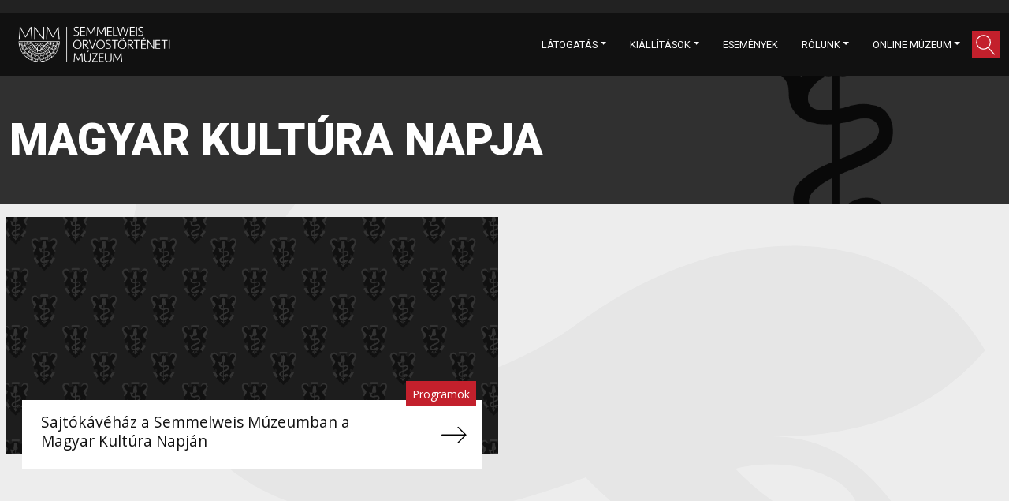

--- FILE ---
content_type: text/html; charset=UTF-8
request_url: https://semmelweismuseum.hu/tag/magyar-kultura-napja/
body_size: 35784
content:

<!DOCTYPE html>
<html lang="hu">
<head>
<meta charset="UTF-8">
<meta name="viewport" content="width=device-width, initial-scale=1, shrink-to-fit=no">
<meta name="description" content="">
<meta name="author" content="Semmelweis Museum">
<!-- Global site tag (gtag.js) - Google Analytics -->
<script async src="https://www.googletagmanager.com/gtag/js?id=UA-53658292-1"></script>
<script>
  window.dataLayer = window.dataLayer || [];
  function gtag(){dataLayer.push(arguments);}
  gtag('js', new Date());

  gtag('config', 'UA-53658292-1');
</script>

<!-- HTML5 shim and Respond.js for IE8 support of HTML5 elements and media queries -->
<!-- WARNING: Respond.js doesn't work if you view the page via file:// -->
<!--[if lt IE 9]>
      <script src="https://oss.maxcdn.com/html5shiv/3.7.2/html5shiv.min.js"></script>
      <script src="https://oss.maxcdn.com/respond/1.4.2/respond.min.js"></script>
    <![endif]-->
<title>Magyar Kultúra Napja &#8211; SOM</title>
<meta name='robots' content='max-image-preview:large' />
<link rel='dns-prefetch' href='//cdn.jsdelivr.net' />
<link rel='dns-prefetch' href='//fonts.googleapis.com' />
<link rel="alternate" type="application/rss+xml" title="SOM &raquo; hírcsatorna" href="https://semmelweismuseum.hu/feed/" />
<link rel="alternate" type="application/rss+xml" title="SOM &raquo; hozzászólás hírcsatorna" href="https://semmelweismuseum.hu/comments/feed/" />
<link rel="alternate" type="application/rss+xml" title="SOM &raquo; Magyar Kultúra Napja címke hírcsatorna" href="https://semmelweismuseum.hu/tag/magyar-kultura-napja/feed/" />
<script>
window._wpemojiSettings = {"baseUrl":"https:\/\/s.w.org\/images\/core\/emoji\/14.0.0\/72x72\/","ext":".png","svgUrl":"https:\/\/s.w.org\/images\/core\/emoji\/14.0.0\/svg\/","svgExt":".svg","source":{"concatemoji":"https:\/\/semmelweismuseum.hu\/wp-includes\/js\/wp-emoji-release.min.js?ver=6.4.7"}};
/*! This file is auto-generated */
!function(i,n){var o,s,e;function c(e){try{var t={supportTests:e,timestamp:(new Date).valueOf()};sessionStorage.setItem(o,JSON.stringify(t))}catch(e){}}function p(e,t,n){e.clearRect(0,0,e.canvas.width,e.canvas.height),e.fillText(t,0,0);var t=new Uint32Array(e.getImageData(0,0,e.canvas.width,e.canvas.height).data),r=(e.clearRect(0,0,e.canvas.width,e.canvas.height),e.fillText(n,0,0),new Uint32Array(e.getImageData(0,0,e.canvas.width,e.canvas.height).data));return t.every(function(e,t){return e===r[t]})}function u(e,t,n){switch(t){case"flag":return n(e,"\ud83c\udff3\ufe0f\u200d\u26a7\ufe0f","\ud83c\udff3\ufe0f\u200b\u26a7\ufe0f")?!1:!n(e,"\ud83c\uddfa\ud83c\uddf3","\ud83c\uddfa\u200b\ud83c\uddf3")&&!n(e,"\ud83c\udff4\udb40\udc67\udb40\udc62\udb40\udc65\udb40\udc6e\udb40\udc67\udb40\udc7f","\ud83c\udff4\u200b\udb40\udc67\u200b\udb40\udc62\u200b\udb40\udc65\u200b\udb40\udc6e\u200b\udb40\udc67\u200b\udb40\udc7f");case"emoji":return!n(e,"\ud83e\udef1\ud83c\udffb\u200d\ud83e\udef2\ud83c\udfff","\ud83e\udef1\ud83c\udffb\u200b\ud83e\udef2\ud83c\udfff")}return!1}function f(e,t,n){var r="undefined"!=typeof WorkerGlobalScope&&self instanceof WorkerGlobalScope?new OffscreenCanvas(300,150):i.createElement("canvas"),a=r.getContext("2d",{willReadFrequently:!0}),o=(a.textBaseline="top",a.font="600 32px Arial",{});return e.forEach(function(e){o[e]=t(a,e,n)}),o}function t(e){var t=i.createElement("script");t.src=e,t.defer=!0,i.head.appendChild(t)}"undefined"!=typeof Promise&&(o="wpEmojiSettingsSupports",s=["flag","emoji"],n.supports={everything:!0,everythingExceptFlag:!0},e=new Promise(function(e){i.addEventListener("DOMContentLoaded",e,{once:!0})}),new Promise(function(t){var n=function(){try{var e=JSON.parse(sessionStorage.getItem(o));if("object"==typeof e&&"number"==typeof e.timestamp&&(new Date).valueOf()<e.timestamp+604800&&"object"==typeof e.supportTests)return e.supportTests}catch(e){}return null}();if(!n){if("undefined"!=typeof Worker&&"undefined"!=typeof OffscreenCanvas&&"undefined"!=typeof URL&&URL.createObjectURL&&"undefined"!=typeof Blob)try{var e="postMessage("+f.toString()+"("+[JSON.stringify(s),u.toString(),p.toString()].join(",")+"));",r=new Blob([e],{type:"text/javascript"}),a=new Worker(URL.createObjectURL(r),{name:"wpTestEmojiSupports"});return void(a.onmessage=function(e){c(n=e.data),a.terminate(),t(n)})}catch(e){}c(n=f(s,u,p))}t(n)}).then(function(e){for(var t in e)n.supports[t]=e[t],n.supports.everything=n.supports.everything&&n.supports[t],"flag"!==t&&(n.supports.everythingExceptFlag=n.supports.everythingExceptFlag&&n.supports[t]);n.supports.everythingExceptFlag=n.supports.everythingExceptFlag&&!n.supports.flag,n.DOMReady=!1,n.readyCallback=function(){n.DOMReady=!0}}).then(function(){return e}).then(function(){var e;n.supports.everything||(n.readyCallback(),(e=n.source||{}).concatemoji?t(e.concatemoji):e.wpemoji&&e.twemoji&&(t(e.twemoji),t(e.wpemoji)))}))}((window,document),window._wpemojiSettings);
</script>
<style id='wp-emoji-styles-inline-css'>

	img.wp-smiley, img.emoji {
		display: inline !important;
		border: none !important;
		box-shadow: none !important;
		height: 1em !important;
		width: 1em !important;
		margin: 0 0.07em !important;
		vertical-align: -0.1em !important;
		background: none !important;
		padding: 0 !important;
	}
</style>
<link rel='stylesheet' id='wp-block-library-css' href='https://semmelweismuseum.hu/wp-includes/css/dist/block-library/style.min.css?ver=6.4.7' media='all' />
<style id='wp-block-library-theme-inline-css'>
.wp-block-audio figcaption{color:#555;font-size:13px;text-align:center}.is-dark-theme .wp-block-audio figcaption{color:hsla(0,0%,100%,.65)}.wp-block-audio{margin:0 0 1em}.wp-block-code{border:1px solid #ccc;border-radius:4px;font-family:Menlo,Consolas,monaco,monospace;padding:.8em 1em}.wp-block-embed figcaption{color:#555;font-size:13px;text-align:center}.is-dark-theme .wp-block-embed figcaption{color:hsla(0,0%,100%,.65)}.wp-block-embed{margin:0 0 1em}.blocks-gallery-caption{color:#555;font-size:13px;text-align:center}.is-dark-theme .blocks-gallery-caption{color:hsla(0,0%,100%,.65)}.wp-block-image figcaption{color:#555;font-size:13px;text-align:center}.is-dark-theme .wp-block-image figcaption{color:hsla(0,0%,100%,.65)}.wp-block-image{margin:0 0 1em}.wp-block-pullquote{border-bottom:4px solid;border-top:4px solid;color:currentColor;margin-bottom:1.75em}.wp-block-pullquote cite,.wp-block-pullquote footer,.wp-block-pullquote__citation{color:currentColor;font-size:.8125em;font-style:normal;text-transform:uppercase}.wp-block-quote{border-left:.25em solid;margin:0 0 1.75em;padding-left:1em}.wp-block-quote cite,.wp-block-quote footer{color:currentColor;font-size:.8125em;font-style:normal;position:relative}.wp-block-quote.has-text-align-right{border-left:none;border-right:.25em solid;padding-left:0;padding-right:1em}.wp-block-quote.has-text-align-center{border:none;padding-left:0}.wp-block-quote.is-large,.wp-block-quote.is-style-large,.wp-block-quote.is-style-plain{border:none}.wp-block-search .wp-block-search__label{font-weight:700}.wp-block-search__button{border:1px solid #ccc;padding:.375em .625em}:where(.wp-block-group.has-background){padding:1.25em 2.375em}.wp-block-separator.has-css-opacity{opacity:.4}.wp-block-separator{border:none;border-bottom:2px solid;margin-left:auto;margin-right:auto}.wp-block-separator.has-alpha-channel-opacity{opacity:1}.wp-block-separator:not(.is-style-wide):not(.is-style-dots){width:100px}.wp-block-separator.has-background:not(.is-style-dots){border-bottom:none;height:1px}.wp-block-separator.has-background:not(.is-style-wide):not(.is-style-dots){height:2px}.wp-block-table{margin:0 0 1em}.wp-block-table td,.wp-block-table th{word-break:normal}.wp-block-table figcaption{color:#555;font-size:13px;text-align:center}.is-dark-theme .wp-block-table figcaption{color:hsla(0,0%,100%,.65)}.wp-block-video figcaption{color:#555;font-size:13px;text-align:center}.is-dark-theme .wp-block-video figcaption{color:hsla(0,0%,100%,.65)}.wp-block-video{margin:0 0 1em}.wp-block-template-part.has-background{margin-bottom:0;margin-top:0;padding:1.25em 2.375em}
</style>
<link rel='stylesheet' id='som-custom-blocks-style-css' href='https://semmelweismuseum.hu/wp-content/themes/som/blocks/css/gutenberg-editor-style.css?ver=6.4.7' media='all' />
<style id='classic-theme-styles-inline-css'>
/*! This file is auto-generated */
.wp-block-button__link{color:#fff;background-color:#32373c;border-radius:9999px;box-shadow:none;text-decoration:none;padding:calc(.667em + 2px) calc(1.333em + 2px);font-size:1.125em}.wp-block-file__button{background:#32373c;color:#fff;text-decoration:none}
</style>
<style id='global-styles-inline-css'>
body{--wp--preset--color--black: #111;--wp--preset--color--cyan-bluish-gray: #abb8c3;--wp--preset--color--white: #FFFFFF;--wp--preset--color--pale-pink: #f78da7;--wp--preset--color--vivid-red: #cf2e2e;--wp--preset--color--luminous-vivid-orange: #ff6900;--wp--preset--color--luminous-vivid-amber: #fcb900;--wp--preset--color--light-green-cyan: #7bdcb5;--wp--preset--color--vivid-green-cyan: #00d084;--wp--preset--color--pale-cyan-blue: #8ed1fc;--wp--preset--color--vivid-cyan-blue: #0693e3;--wp--preset--color--vivid-purple: #9b51e0;--wp--preset--color--silver: #999999;--wp--preset--color--smoke: #f3f3f1;--wp--preset--color--maroon: #800000;--wp--preset--color--carmin: #C3202C;--wp--preset--gradient--vivid-cyan-blue-to-vivid-purple: linear-gradient(135deg,rgba(6,147,227,1) 0%,rgb(155,81,224) 100%);--wp--preset--gradient--light-green-cyan-to-vivid-green-cyan: linear-gradient(135deg,rgb(122,220,180) 0%,rgb(0,208,130) 100%);--wp--preset--gradient--luminous-vivid-amber-to-luminous-vivid-orange: linear-gradient(135deg,rgba(252,185,0,1) 0%,rgba(255,105,0,1) 100%);--wp--preset--gradient--luminous-vivid-orange-to-vivid-red: linear-gradient(135deg,rgba(255,105,0,1) 0%,rgb(207,46,46) 100%);--wp--preset--gradient--very-light-gray-to-cyan-bluish-gray: linear-gradient(135deg,rgb(238,238,238) 0%,rgb(169,184,195) 100%);--wp--preset--gradient--cool-to-warm-spectrum: linear-gradient(135deg,rgb(74,234,220) 0%,rgb(151,120,209) 20%,rgb(207,42,186) 40%,rgb(238,44,130) 60%,rgb(251,105,98) 80%,rgb(254,248,76) 100%);--wp--preset--gradient--blush-light-purple: linear-gradient(135deg,rgb(255,206,236) 0%,rgb(152,150,240) 100%);--wp--preset--gradient--blush-bordeaux: linear-gradient(135deg,rgb(254,205,165) 0%,rgb(254,45,45) 50%,rgb(107,0,62) 100%);--wp--preset--gradient--luminous-dusk: linear-gradient(135deg,rgb(255,203,112) 0%,rgb(199,81,192) 50%,rgb(65,88,208) 100%);--wp--preset--gradient--pale-ocean: linear-gradient(135deg,rgb(255,245,203) 0%,rgb(182,227,212) 50%,rgb(51,167,181) 100%);--wp--preset--gradient--electric-grass: linear-gradient(135deg,rgb(202,248,128) 0%,rgb(113,206,126) 100%);--wp--preset--gradient--midnight: linear-gradient(135deg,rgb(2,3,129) 0%,rgb(40,116,252) 100%);--wp--preset--font-size--small: 13px;--wp--preset--font-size--medium: 20px;--wp--preset--font-size--large: 36px;--wp--preset--font-size--x-large: 42px;--wp--preset--spacing--20: 0.44rem;--wp--preset--spacing--30: 0.67rem;--wp--preset--spacing--40: 1rem;--wp--preset--spacing--50: 1.5rem;--wp--preset--spacing--60: 2.25rem;--wp--preset--spacing--70: 3.38rem;--wp--preset--spacing--80: 5.06rem;--wp--preset--shadow--natural: 6px 6px 9px rgba(0, 0, 0, 0.2);--wp--preset--shadow--deep: 12px 12px 50px rgba(0, 0, 0, 0.4);--wp--preset--shadow--sharp: 6px 6px 0px rgba(0, 0, 0, 0.2);--wp--preset--shadow--outlined: 6px 6px 0px -3px rgba(255, 255, 255, 1), 6px 6px rgba(0, 0, 0, 1);--wp--preset--shadow--crisp: 6px 6px 0px rgba(0, 0, 0, 1);}:where(.is-layout-flex){gap: 0.5em;}:where(.is-layout-grid){gap: 0.5em;}body .is-layout-flow > .alignleft{float: left;margin-inline-start: 0;margin-inline-end: 2em;}body .is-layout-flow > .alignright{float: right;margin-inline-start: 2em;margin-inline-end: 0;}body .is-layout-flow > .aligncenter{margin-left: auto !important;margin-right: auto !important;}body .is-layout-constrained > .alignleft{float: left;margin-inline-start: 0;margin-inline-end: 2em;}body .is-layout-constrained > .alignright{float: right;margin-inline-start: 2em;margin-inline-end: 0;}body .is-layout-constrained > .aligncenter{margin-left: auto !important;margin-right: auto !important;}body .is-layout-constrained > :where(:not(.alignleft):not(.alignright):not(.alignfull)){max-width: var(--wp--style--global--content-size);margin-left: auto !important;margin-right: auto !important;}body .is-layout-constrained > .alignwide{max-width: var(--wp--style--global--wide-size);}body .is-layout-flex{display: flex;}body .is-layout-flex{flex-wrap: wrap;align-items: center;}body .is-layout-flex > *{margin: 0;}body .is-layout-grid{display: grid;}body .is-layout-grid > *{margin: 0;}:where(.wp-block-columns.is-layout-flex){gap: 2em;}:where(.wp-block-columns.is-layout-grid){gap: 2em;}:where(.wp-block-post-template.is-layout-flex){gap: 1.25em;}:where(.wp-block-post-template.is-layout-grid){gap: 1.25em;}.has-black-color{color: var(--wp--preset--color--black) !important;}.has-cyan-bluish-gray-color{color: var(--wp--preset--color--cyan-bluish-gray) !important;}.has-white-color{color: var(--wp--preset--color--white) !important;}.has-pale-pink-color{color: var(--wp--preset--color--pale-pink) !important;}.has-vivid-red-color{color: var(--wp--preset--color--vivid-red) !important;}.has-luminous-vivid-orange-color{color: var(--wp--preset--color--luminous-vivid-orange) !important;}.has-luminous-vivid-amber-color{color: var(--wp--preset--color--luminous-vivid-amber) !important;}.has-light-green-cyan-color{color: var(--wp--preset--color--light-green-cyan) !important;}.has-vivid-green-cyan-color{color: var(--wp--preset--color--vivid-green-cyan) !important;}.has-pale-cyan-blue-color{color: var(--wp--preset--color--pale-cyan-blue) !important;}.has-vivid-cyan-blue-color{color: var(--wp--preset--color--vivid-cyan-blue) !important;}.has-vivid-purple-color{color: var(--wp--preset--color--vivid-purple) !important;}.has-black-background-color{background-color: var(--wp--preset--color--black) !important;}.has-cyan-bluish-gray-background-color{background-color: var(--wp--preset--color--cyan-bluish-gray) !important;}.has-white-background-color{background-color: var(--wp--preset--color--white) !important;}.has-pale-pink-background-color{background-color: var(--wp--preset--color--pale-pink) !important;}.has-vivid-red-background-color{background-color: var(--wp--preset--color--vivid-red) !important;}.has-luminous-vivid-orange-background-color{background-color: var(--wp--preset--color--luminous-vivid-orange) !important;}.has-luminous-vivid-amber-background-color{background-color: var(--wp--preset--color--luminous-vivid-amber) !important;}.has-light-green-cyan-background-color{background-color: var(--wp--preset--color--light-green-cyan) !important;}.has-vivid-green-cyan-background-color{background-color: var(--wp--preset--color--vivid-green-cyan) !important;}.has-pale-cyan-blue-background-color{background-color: var(--wp--preset--color--pale-cyan-blue) !important;}.has-vivid-cyan-blue-background-color{background-color: var(--wp--preset--color--vivid-cyan-blue) !important;}.has-vivid-purple-background-color{background-color: var(--wp--preset--color--vivid-purple) !important;}.has-black-border-color{border-color: var(--wp--preset--color--black) !important;}.has-cyan-bluish-gray-border-color{border-color: var(--wp--preset--color--cyan-bluish-gray) !important;}.has-white-border-color{border-color: var(--wp--preset--color--white) !important;}.has-pale-pink-border-color{border-color: var(--wp--preset--color--pale-pink) !important;}.has-vivid-red-border-color{border-color: var(--wp--preset--color--vivid-red) !important;}.has-luminous-vivid-orange-border-color{border-color: var(--wp--preset--color--luminous-vivid-orange) !important;}.has-luminous-vivid-amber-border-color{border-color: var(--wp--preset--color--luminous-vivid-amber) !important;}.has-light-green-cyan-border-color{border-color: var(--wp--preset--color--light-green-cyan) !important;}.has-vivid-green-cyan-border-color{border-color: var(--wp--preset--color--vivid-green-cyan) !important;}.has-pale-cyan-blue-border-color{border-color: var(--wp--preset--color--pale-cyan-blue) !important;}.has-vivid-cyan-blue-border-color{border-color: var(--wp--preset--color--vivid-cyan-blue) !important;}.has-vivid-purple-border-color{border-color: var(--wp--preset--color--vivid-purple) !important;}.has-vivid-cyan-blue-to-vivid-purple-gradient-background{background: var(--wp--preset--gradient--vivid-cyan-blue-to-vivid-purple) !important;}.has-light-green-cyan-to-vivid-green-cyan-gradient-background{background: var(--wp--preset--gradient--light-green-cyan-to-vivid-green-cyan) !important;}.has-luminous-vivid-amber-to-luminous-vivid-orange-gradient-background{background: var(--wp--preset--gradient--luminous-vivid-amber-to-luminous-vivid-orange) !important;}.has-luminous-vivid-orange-to-vivid-red-gradient-background{background: var(--wp--preset--gradient--luminous-vivid-orange-to-vivid-red) !important;}.has-very-light-gray-to-cyan-bluish-gray-gradient-background{background: var(--wp--preset--gradient--very-light-gray-to-cyan-bluish-gray) !important;}.has-cool-to-warm-spectrum-gradient-background{background: var(--wp--preset--gradient--cool-to-warm-spectrum) !important;}.has-blush-light-purple-gradient-background{background: var(--wp--preset--gradient--blush-light-purple) !important;}.has-blush-bordeaux-gradient-background{background: var(--wp--preset--gradient--blush-bordeaux) !important;}.has-luminous-dusk-gradient-background{background: var(--wp--preset--gradient--luminous-dusk) !important;}.has-pale-ocean-gradient-background{background: var(--wp--preset--gradient--pale-ocean) !important;}.has-electric-grass-gradient-background{background: var(--wp--preset--gradient--electric-grass) !important;}.has-midnight-gradient-background{background: var(--wp--preset--gradient--midnight) !important;}.has-small-font-size{font-size: var(--wp--preset--font-size--small) !important;}.has-medium-font-size{font-size: var(--wp--preset--font-size--medium) !important;}.has-large-font-size{font-size: var(--wp--preset--font-size--large) !important;}.has-x-large-font-size{font-size: var(--wp--preset--font-size--x-large) !important;}
.wp-block-navigation a:where(:not(.wp-element-button)){color: inherit;}
:where(.wp-block-post-template.is-layout-flex){gap: 1.25em;}:where(.wp-block-post-template.is-layout-grid){gap: 1.25em;}
:where(.wp-block-columns.is-layout-flex){gap: 2em;}:where(.wp-block-columns.is-layout-grid){gap: 2em;}
.wp-block-pullquote{font-size: 1.5em;line-height: 1.6;}
</style>
<link rel='stylesheet' id='bootstrap-style-css' href='https://cdn.jsdelivr.net/npm/bootstrap@5.1.3/dist/css/bootstrap.min.css?ver=6.4.7' media='all' />
<link rel='stylesheet' id='gutenberg-css' href='https://semmelweismuseum.hu/wp-content/themes/som/blocks/css/gutenberg-style.css?ver=6.4.7' media='all' />
<link rel='stylesheet' id='som-style-css' href='https://semmelweismuseum.hu/wp-content/themes/som/style.css?ver=6.4.7' media='all' />
<link rel='stylesheet' id='google-fonts-raleway-css' href='https://fonts.googleapis.com/css2?family=Open+Sans:wght@400;700&#038;family=Roboto:wght@300;400;900&#038;display=swap' media='all' />
<link rel='stylesheet' id='newsletter-css' href='https://semmelweismuseum.hu/wp-content/plugins/newsletter/style.css?ver=8.3.8' media='all' />
<link rel="https://api.w.org/" href="https://semmelweismuseum.hu/wp-json/" /><link rel="alternate" type="application/json" href="https://semmelweismuseum.hu/wp-json/wp/v2/tags/116" /><link rel="EditURI" type="application/rsd+xml" title="RSD" href="https://semmelweismuseum.hu/xmlrpc.php?rsd" />
<meta name="generator" content="WordPress 6.4.7" />
<link rel="icon" href="https://semmelweismuseum.hu/wp-content/uploads/2022/08/cropped-MNM_SOM_logo_rgb_HU-32x32.png" sizes="32x32" />
<link rel="icon" href="https://semmelweismuseum.hu/wp-content/uploads/2022/08/cropped-MNM_SOM_logo_rgb_HU-192x192.png" sizes="192x192" />
<link rel="apple-touch-icon" href="https://semmelweismuseum.hu/wp-content/uploads/2022/08/cropped-MNM_SOM_logo_rgb_HU-180x180.png" />
<meta name="msapplication-TileImage" content="https://semmelweismuseum.hu/wp-content/uploads/2022/08/cropped-MNM_SOM_logo_rgb_HU-270x270.png" />

</head>
<body class="archive tag tag-magyar-kultura-napja tag-116 wp-custom-logo wp-embed-responsive">

<!-- SVG Szimbólumok definálása - elrejtett tartalom
	========================================================-->
<svg style="display: none">
  <defs>
  	<!-- Right arrow line -->
    <symbol id="right-line-arrow" width="22" height="14" viewBox="0 0 22 14">
  		<path data-name="Path 1" stroke-width="3" d="M537.051,703.916l-6.7-6.7a.5.5,0,0,0-.707.707l5.844,5.845H515.935a.5.5,0,0,0,0,1H535.49l-5.844,5.843a.5.5,0,1,0,.707.707l6.7-6.7a.5.5,0,0,0,0-.707Z" transform="translate(-515.435 -697.071)" />
    </symbol>
    <!-- Right arrow negative -->
	<symbol id="right-arrow-neg" width="67" height="67" viewBox="0 0 67 67">
	  <path data-name="Rght arrow exclusion" d="M67,67H0V0H67V67ZM9.985,32.613a1.109,1.109,0,1,0,0,2.219H53.373L40.406,47.8a1.1,1.1,0,0,0,0,1.569,1.092,1.092,0,0,0,.783.327,1.1,1.1,0,0,0,.786-.327L56.836,34.506a1.111,1.111,0,0,0,0-1.569L41.975,18.076a1.109,1.109,0,1,0-1.569,1.569L53.373,32.613Z" />
	</symbol>
    <!-- Left arrow line -->
	<symbol id="left-line-arrow" width="22" height="14" viewBox="0 0 22 14">
	  <path data-name="Path 1" stroke-width="3" d="M515.581,703.916l6.7-6.7a.5.5,0,0,1,.707.707l-5.844,5.845H536.7a.5.5,0,0,1,0,1H517.142l5.844,5.843a.5.5,0,1,1-.707.707l-6.7-6.7a.5.5,0,0,1,0-.707Z" transform="translate(-515.435 -697.071)" />
	</symbol>
    <!-- Left arrow negative -->
	<symbol id="left-arrow-neg" width="67" height="67" viewBox="0 0 67 67">
	  <path data-name="Left arrow exclusion" d="M67,0H0V67H67V0ZM9.985,34.386a1.109,1.109,0,1,1,0-2.219H53.373L40.406,19.2a1.1,1.1,0,0,1,0-1.569,1.092,1.092,0,0,1,.783-.327,1.1,1.1,0,0,1,.786.327L56.836,32.494a1.111,1.111,0,0,1,0,1.569L41.975,48.924a1.109,1.109,0,1,1-1.569-1.569L53.373,34.386Z" transform="translate(67 67) rotate(180)" />
	</symbol>
	<!-- Social media - FaceBook -->
	<symbol id="facebook" width="128" height="128" viewBox="0 0 128 128">
	  <path id="path3085" d="M193.012,46.257c-6.432,0-8.6.173-12.254.943a64.322,64.322,0,0,0-51.587,68.415,63.03,63.03,0,0,0,17.358,38.667,64.056,64.056,0,0,0,39.511,19.677,57.5,57.5,0,0,0,13.1.022,61.26,61.26,0,0,0,22.291-6.344,64.191,64.191,0,0,0,35.41-51.739,64.31,64.31,0,0,0-51.575-68.7c-3.69-.784-5.753-.942-12.254-.936Zm12.207,23.49a90.174,90.174,0,0,1,11.456.65l1.9.289V85.475l-5.992.211c-5.194.183-6.151.328-7.183,1.087-2.326,1.71-2.668,3.072-2.669,10.638v6.866h15.211l0,1.373c0,.755-.478,4.384-1.056,8.064s-1.051,6.765-1.051,6.855a63.59,63.59,0,0,1-6.444.282l-6.444.117-.11,20.176-.11,20.176h-9.432a88.93,88.93,0,0,1-9.714-.282c-.155-.155-.282-9.282-.282-20.282v-20h-6.936c-4.194,0-6.992-.165-7.077-.417-.077-.23-.085-3.937-.018-8.239l.124-7.822h13.907V95.844c0-7.667.09-8.717.986-11.539a22.609,22.609,0,0,1,6.3-9.738,24.471,24.471,0,0,1,9.409-4.53,33.206,33.206,0,0,1,5.235-.29Z" transform="translate(-128.924 -46.257)"/>
	</symbol>
	<!-- Social media - Instagram -->
	<symbol id="instagram" width="128" height="128" viewBox="0 0 128 128">
	  <path id="path3089" d="M112.428,46.286q-2.668.014-5.324.256A63.668,63.668,0,0,0,75.964,57.761,81.061,81.061,0,0,0,62.51,70.3a66.323,66.323,0,0,0-10.4,18.84A55.215,55.215,0,0,0,48.747,108c-.289,9.642.679,16.279,3.545,24.328a65.052,65.052,0,0,0,37.866,38.327,67.473,67.473,0,0,0,16.7,3.789h0c6.323.459,6.395.459,11.643,0a76.3,76.3,0,0,0,9.195-1.466,64.35,64.35,0,0,0,37.572-25.4,78.653,78.653,0,0,0,9.09-18.843,66.888,66.888,0,0,0,0-36.516,79.061,79.061,0,0,0-9.871-19.792,64.125,64.125,0,0,0-52.048-26.133Zm.353,21.476c17.651,0,19.38.064,22.392.835a27.061,27.061,0,0,1,18.949,17.638c.993,2.9,1,2.952,1,24.287,0,21.022-.018,21.428-.949,24.209a27.273,27.273,0,0,1-19.8,17.917c-2.361.494-6.88.616-22.227.6-19.793-.023-20.282-.056-25.3-1.789-7.679-2.649-14.769-11.253-16.406-19.912-.924-4.888-.907-37.432.023-42.105A28.076,28.076,0,0,1,81.613,72.477,23.533,23.533,0,0,1,90.4,68.595c3-.767,4.75-.833,22.382-.833Zm-.018,8.055c-19.387-.009-20.845.114-24.805,2.134A20.51,20.51,0,0,0,79,88.409c-.879,2.327-.922,3.159-1.034,20.208-.069,10.632.058,18.888.316,20.533A19.968,19.968,0,0,0,84,140.09a20.978,20.978,0,0,0,8.546,4.693c.885.213,10.278.355,20.873.316,18.843-.07,19.318-.093,21.782-1.022a22.872,22.872,0,0,0,4.869-2.763,22.042,22.042,0,0,0,6.468-8.906c.405-1.334.539-6.891.539-22.31V89.566l-1.374-2.9a19.809,19.809,0,0,0-12.857-10.412c-1.1-.252-9.339-.432-20.079-.438ZM134.276,83c3.241,0,4.965,1.769,4.965,5.094a3.975,3.975,0,0,1-1.164,2.97,4.877,4.877,0,0,1-7.908-1.074A4.738,4.738,0,0,1,134.276,83Zm-21.482,6.308a23.625,23.625,0,0,1,5.346.479,23.1,23.1,0,0,1,10.066,6.164,20.846,20.846,0,0,1,0,29.137,22.783,22.783,0,0,1-9.921,6.1h0a21.568,21.568,0,0,1-25.463-12.669,25.932,25.932,0,0,1-1.05-12.6,21.731,21.731,0,0,1,15.506-16.119,26.057,26.057,0,0,1,5.517-.5Zm-.4,7.9a14.12,14.12,0,0,0-6.265,1.755c-8.694,4.732-8.936,17.877-.42,22.868a17.516,17.516,0,0,0,4.309,1.657,13.479,13.479,0,0,0,14.872-7.468c.831-1.574,1.005-2.531,1-5.5,0-3.1-.162-3.906-1.153-5.795a17.8,17.8,0,0,0-2.746-3.747,13.006,13.006,0,0,0-9.6-3.765Z" transform="translate(-48.698 -46.285)"/>
	</symbol>
	<!-- Social media - YouTube -->
	<symbol id="youtube" width="128" height="128" viewBox="0 0 128 128">
	  <path id="path3051" d="M353.081,174.68c-25.54-.288-49.727-17.529-58.43-41.528-9.1-23.4-2.654-51.776,15.76-68.865,19.083-18.833,50.392-23.206,73.949-10.442,22.37,11.408,36.439,36.828,34.155,61.845-1.727,26.515-21.786,50.455-47.542,56.895A64.845,64.845,0,0,1,353.081,174.68Zm27.462-37.432c6.9-.94,11.858-7.873,10.979-14.695-.224-9.13.528-18.354-.415-27.425-1.555-6.452-8.364-10.521-14.8-9.6-16.018.1-32.071-.326-48.068.188-6.97,1.159-11.455,8.371-10.452,15.156.139,8.762-.319,17.571.247,26.3,1.294,6.6,8.108,11.041,14.671,10.164,15.946-.036,31.9.1,47.841-.1Zm-33.757-16.6q.041-9.757.133-19.513,9.731,4.986,19.4,10.084-9.731,5.252-19.508,10.42Z" transform="translate(-290.563 -46.571)"/>
	</symbol>
	<!-- Icons - Pin stroke:none, fill:color -->
	<symbol id="pin" width="73.147" height="100" viewBox="0 0 73 100">
	    <path id="pin-body" fill="currentColor" d="M 64.246826171875 58.44907760620117 L 51.45341110229492 48.71911239624023 L 51.45341110229492 6.343464374542236 L 55.46297073364258 3.000005483627319 L 17.7897834777832 3.000005483627319 L 21.69370460510254 6.166440963745117 L 21.69370460510254 48.92990112304688 L 9.000524520874023 58.44907760620117 L 64.246826171875 58.44907760620117 M 73.14710235595703 61.44907760620117 L -1.763197928994487e-06 61.44907760620117 L 18.69370460510254 47.42982864379883 L 18.69370460510254 7.595911502838135 L 9.328668594360352 5.57663861400215e-06 L 63.74498748779297 5.57663861400215e-06 L 54.45341110229492 7.748005390167236 L 54.45341110229492 47.2316780090332 L 73.14710235595703 61.44907760620117 Z"/>
	    <path id="pin-needle" d="M0,0H6.119V34.994s-1.663,3.52-3.193,3.52S0,34.994,0,34.994Z" fill="currentColor" transform="translate(32.446 61.486)"/>
	</symbol>
	<!-- Icons - Info - stroke:color, #info: fill -->
	<symbol id="info" width="100" height="100" viewBox="0 0 100 100">
	    <circle id="info-bg" cx="50" cy="50" r="48.5" fill="none" stroke="currentColor" stroke-width="3"/>
	    <path id="info-sign" d="M53.853,72.166q-1.863-.081-3.753-.081-1.836,0-3.726.081t-2.808.135V71.167a4.859,4.859,0,0,0,3.159-.81,3.953,3.953,0,0,0,.945-3.078v-16.9a6.03,6.03,0,0,0-.864-3.591q-.864-1.161-3.24-1.161V44.491q1.728.162,3.348.162a22.889,22.889,0,0,0,3-.189A15.213,15.213,0,0,0,52.53,43.9V67.279a3.953,3.953,0,0,0,.945,3.078,4.859,4.859,0,0,0,3.159.81V72.3Q55.716,72.247,53.853,72.166ZM47.292,36.877a3.391,3.391,0,1,1,2.43,1.026A3.321,3.321,0,0,1,47.292,36.877Z"  fill="currentColor" stroke-width="3"/>
	</symbol>
	<!-- Icons - Exclamation - stroke and fill the same color -->
	<symbol id="exclamation" width="139" height="100" viewBox="0 0 140 100">
	    <path stroke="currentColor" fill="currentColor" d="M 69.5 5.256668090820312 L 5.738388061523438 97 L 133.2616119384766 97 L 69.5 5.256668090820312 M 69.5 0 L 139 100 L 0 100 L 69.5 0 Z"/>
	    <path stroke="currentColor" fill="currentColor" d="M1.14,46.62a3.767,3.767,0,0,1,0-5.4,3.691,3.691,0,0,1,2.7-1.14,3.694,3.694,0,0,1,2.7,1.14,3.769,3.769,0,0,1,0,5.4,3.694,3.694,0,0,1-2.7,1.14A3.691,3.691,0,0,1,1.14,46.62ZM3.3,35.16q0-4.74-.33-9.391T2.19,16.89q-.45-4.231-.779-7.71T1.08,3.36A3.466,3.466,0,0,1,1.89.78,2.71,2.71,0,0,1,3.84,0,2.709,2.709,0,0,1,5.79.78,3.466,3.466,0,0,1,6.6,3.36Q6.6,5.7,6.27,9.18t-.78,7.71q-.45,4.23-.78,8.879T4.38,35.16Z" transform="translate(66 34)" stroke-width="2"/>
	</symbol>
	<!-- Icons - Clock  - clock-bg:fill none, clock-handles:fill and stroke-->
	<symbol id="clock" width="100" height="100" viewBox="0 0 100 100">
	    <circle id="clock-bg" stroke="currentColor" cx="50" cy="50" r="48.5" stroke-width="3" fill="none"/>
	    <g id="clock-handles" fill="currentColor" stroke="currentColor" stroke-width="4">
		    <line y2="33.333" transform="translate(47 13)"/>
		    <line x2="20.155" y2="17.829" transform="translate(49 52)" />
		    <circle cx="4.264" cy="4.264" r="4.264" transform="translate(43 46)"/>
		</g>
	</symbol>
	<!-- Icons - Close - fill none, stroke:color -->
	<symbol id="close" width="102" height="102" viewBox="0 0 102 102">
	    <line x2="100" y2="100" stroke="currentColor" stroke-width="5"/>
	    <line x1="100" y2="100" stroke="currentColor" stroke-width="5"/>
	</symbol>
	<!-- Icons - Location - fill none, stroke:color -->
	<symbol id="location" width="100" height="100" viewBox="0 0 95 110">
	    <path id="path1042" d="M133.194,142.912c0,23.453-43.64,57.944-43.64,57.944s-43.64-34.491-43.64-57.944,19.538-42.465,43.64-42.465S133.194,119.46,133.194,142.912Z" transform="translate(-44 -98)" fill="none" stroke="currentColor" stroke-linecap="round" stroke-linejoin="round" stroke-width="5"/>
	 <ellipse cx="25.603" cy="24.357" rx="24.103" ry="22.857" transform="translate(21 20)" fill="none" stroke="currentColor" stroke-width="5"/>
	</symbol>
  </defs>
</svg>
<!-- Általános felhívások és figyelmeztetések szekció  
		========================================================-->
<div class="som-section som-dark-silver">
	<div class="container-xxl">
		<div class="row">
			<div class="col">
						<div>
<p></p>
</div>			</div>
		</div>
	</div>
</div>
<!-- Navigáció
    =============================================================-->
<header id="som-primary-nav" class="navbar navbar-expand-lg navbar-dark som-dark" role="navigation">
	<!-- <div class="d-block d-md-none w-100 text-center"><p class="som-small som-text-light-silver m-0 p-1">MNM Semmelweis Orvostörténeti Múzeum, Könyvtár és Adattár</p></div> -->
    <nav class="container-xxl flex-wrap flex-lg-nowrap">
    	<div class="navbar-brand order-1 order-lg-1">
    		<div class="d-inline-block align-middle">
    			<a href="https://semmelweismuseum.hu">
			        			            			            <img src="https://semmelweismuseum.hu/wp-content/uploads/2022/08/cropped-MNM_SOM_logo_white_HU.png" class="som-logo" alt="Semmelweis Museum logo" >
			        			    </a>
    		</div>
    		<!-- <div class="d-none d-md-inline-block align-middle som-w-300 text-wrap">
    			<p class="som-small som-text-light-silver m-0">MNM Semmelweis Orvostörténeti Múzeum, Könyvtár és Adattár</p>
    		</div> -->
	    </div>
	    <div class="som-navbar-right order-lg-3 order-2">
			<button class="navbar-toggler" type="button" data-bs-toggle="collapse" data-bs-target="#som-navigation" aria-controls="som-navigation" aria-expanded="false" aria-label="Toggle navigation">
			    <span class="navbar-toggler-icon"></span>
			</button>
			<a class="som-search button button" data-bs-toggle="collapse" href="#collapseSearchForm" role="button" aria-expanded="false" aria-controls="collapseExample">
				<svg xmlns="http://www.w3.org/2000/svg" width="35" height="35" viewBox="0 0 100 100" id="search_icon">
					<rect id="background" width="100" height="100" style="fill:#C3202C" />
					<path id="som-magnifier" style="fill:#ffffff;stroke:#ffffff;stroke-width:3.5;stroke-linecap:butt;stroke-linejoin:miter;stroke-miterlimit:4;" d="M 82.098305,16.424223 16.947871,86.373324 m 0,-69.949101 65.150434,69.949101" pathLength="1" />
					<path id="som-close" style="fill:none;stroke:#ffffff;stroke-width:3.5;stroke-linecap:butt;stroke-linejoin:miter;stroke-miterlimit:4;s" d="M 57.416857,59.89387 82.098305,86.373324 M 66.77784,41.440595 a 25,25 0 0 1 -25,25 25,25 0 0 1 -25,-25 25,25 0 0 1 25,-25 25,25 0 0 1 25,25 z" pathLength="1" />
					<!-- IE fallback image -->
					<image src="https://semmelweismuseum.hu/wp-content/themes/som/images/navigation/searchicon.png" xlink:href="" width="35" height="35"  />
				</svg>
  			</a>
		</div>
		<div id="som-navigation" class="order-lg-2 order-3 justify-content-end collapse navbar-collapse"><ul id="menu-uj-elsodleseges-nav" class="navbar-nav"><li itemscope="itemscope" itemtype="https://www.schema.org/SiteNavigationElement" id="menu-item-4970" class="menu-item menu-item-type-custom menu-item-object-custom menu-item-has-children dropdown menu-item-4970 nav-item"><a title="LÁTOGATÁS" href="#" data-bs-toggle="dropdown" aria-haspopup="true" aria-expanded="false" class="dropdown-toggle nav-link" id="menu-item-dropdown-4970">LÁTOGATÁS</a>
<ul class="dropdown-menu" aria-labelledby="menu-item-dropdown-4970" role="menu">
	<li itemscope="itemscope" itemtype="https://www.schema.org/SiteNavigationElement" id="menu-item-4967" class="menu-item menu-item-type-post_type menu-item-object-page menu-item-4967 nav-item"><a title="TERVEZD MEG A LÁTOGATÁST" href="https://semmelweismuseum.hu/visit/" class="dropdown-item">TERVEZD MEG A LÁTOGATÁST</a></li>
	<li itemscope="itemscope" itemtype="https://www.schema.org/SiteNavigationElement" id="menu-item-4968" class="menu-item menu-item-type-post_type menu-item-object-page menu-item-4968 nav-item"><a title="MÚZEUMPEDAGÓGIA" href="https://semmelweismuseum.hu/muzeumpedagogia/" class="dropdown-item">MÚZEUMPEDAGÓGIA</a></li>
	<li itemscope="itemscope" itemtype="https://www.schema.org/SiteNavigationElement" id="menu-item-4969" class="menu-item menu-item-type-post_type menu-item-object-page menu-item-4969 nav-item"><a title="SZOLGÁLTATÁSOK" href="https://semmelweismuseum.hu/szolgaltatasok/" class="dropdown-item">SZOLGÁLTATÁSOK</a></li>
</ul>
</li>
<li itemscope="itemscope" itemtype="https://www.schema.org/SiteNavigationElement" id="menu-item-4972" class="menu-item menu-item-type-custom menu-item-object-custom menu-item-has-children dropdown menu-item-4972 nav-item"><a title="KIÁLLÍTÁSOK" href="#" data-bs-toggle="dropdown" aria-haspopup="true" aria-expanded="false" class="dropdown-toggle nav-link" id="menu-item-dropdown-4972">KIÁLLÍTÁSOK</a>
<ul class="dropdown-menu" aria-labelledby="menu-item-dropdown-4972" role="menu">
	<li itemscope="itemscope" itemtype="https://www.schema.org/SiteNavigationElement" id="menu-item-4973" class="menu-item menu-item-type-post_type menu-item-object-page menu-item-4973 nav-item"><a title="ÁLLANDÓ KIÁLLÍTÁS" href="https://semmelweismuseum.hu/allando-kiallitas/" class="dropdown-item">ÁLLANDÓ KIÁLLÍTÁS</a></li>
	<li itemscope="itemscope" itemtype="https://www.schema.org/SiteNavigationElement" id="menu-item-5172" class="menu-item menu-item-type-taxonomy menu-item-object-category menu-item-5172 nav-item"><a title="IDŐSZAKI KIÁLLÍTÁS" href="https://semmelweismuseum.hu/category/exhibitions-hu/temporary-hu/" class="dropdown-item">IDŐSZAKI KIÁLLÍTÁS</a></li>
	<li itemscope="itemscope" itemtype="https://www.schema.org/SiteNavigationElement" id="menu-item-4974" class="menu-item menu-item-type-post_type menu-item-object-page menu-item-4974 nav-item"><a title="ARANY SAS PATIKAMÚZEUM" href="https://semmelweismuseum.hu/arany-sas-patikamuzeum/" class="dropdown-item">ARANY SAS PATIKAMÚZEUM</a></li>
	<li itemscope="itemscope" itemtype="https://www.schema.org/SiteNavigationElement" id="menu-item-5174" class="menu-item menu-item-type-taxonomy menu-item-object-category menu-item-5174 nav-item"><a title="KIÁLLÍTÁS ARCHÍVUM" href="https://semmelweismuseum.hu/category/exhibitions-hu/exhibit-archives-hu/" class="dropdown-item">KIÁLLÍTÁS ARCHÍVUM</a></li>
</ul>
</li>
<li itemscope="itemscope" itemtype="https://www.schema.org/SiteNavigationElement" id="menu-item-5164" class="menu-item menu-item-type-taxonomy menu-item-object-category menu-item-5164 nav-item"><a title="ESEMÉNYEK" href="https://semmelweismuseum.hu/category/programs-hu/" class="nav-link">ESEMÉNYEK</a></li>
<li itemscope="itemscope" itemtype="https://www.schema.org/SiteNavigationElement" id="menu-item-4981" class="menu-item menu-item-type-custom menu-item-object-custom menu-item-has-children dropdown menu-item-4981 nav-item"><a title="RÓLUNK" href="#" data-bs-toggle="dropdown" aria-haspopup="true" aria-expanded="false" class="dropdown-toggle nav-link" id="menu-item-dropdown-4981">RÓLUNK</a>
<ul class="dropdown-menu" aria-labelledby="menu-item-dropdown-4981" role="menu">
	<li itemscope="itemscope" itemtype="https://www.schema.org/SiteNavigationElement" id="menu-item-4983" class="menu-item menu-item-type-post_type menu-item-object-page menu-item-4983 nav-item"><a title="MUNKATÁRSAK" href="https://semmelweismuseum.hu/munkatarsak/" class="dropdown-item">MUNKATÁRSAK</a></li>
	<li itemscope="itemscope" itemtype="https://www.schema.org/SiteNavigationElement" id="menu-item-4987" class="menu-item menu-item-type-post_type menu-item-object-page menu-item-4987 nav-item"><a title="ÉPÜLETEINK" href="https://semmelweismuseum.hu/epuleteink/" class="dropdown-item">ÉPÜLETEINK</a></li>
	<li itemscope="itemscope" itemtype="https://www.schema.org/SiteNavigationElement" id="menu-item-4988" class="menu-item menu-item-type-post_type menu-item-object-page menu-item-4988 nav-item"><a title="SEMMELWEISRŐL" href="https://semmelweismuseum.hu/semmelweisrol/" class="dropdown-item">SEMMELWEISRŐL</a></li>
</ul>
</li>
<li itemscope="itemscope" itemtype="https://www.schema.org/SiteNavigationElement" id="menu-item-4990" class="menu-item menu-item-type-custom menu-item-object-custom menu-item-has-children dropdown menu-item-4990 nav-item"><a title="ONLINE MÚZEUM" href="#" data-bs-toggle="dropdown" aria-haspopup="true" aria-expanded="false" class="dropdown-toggle nav-link" id="menu-item-dropdown-4990">ONLINE MÚZEUM</a>
<ul class="dropdown-menu" aria-labelledby="menu-item-dropdown-4990" role="menu">
	<li itemscope="itemscope" itemtype="https://www.schema.org/SiteNavigationElement" id="menu-item-5183" class="menu-item menu-item-type-taxonomy menu-item-object-category menu-item-5183 nav-item"><a title="VIRTUÁLIS KIÁLLÍTÁS" href="https://semmelweismuseum.hu/category/exhibitions-hu/virtual-hu/" class="dropdown-item">VIRTUÁLIS KIÁLLÍTÁS</a></li>
	<li itemscope="itemscope" itemtype="https://www.schema.org/SiteNavigationElement" id="menu-item-5036" class="menu-item menu-item-type-custom menu-item-object-custom menu-item-5036 nav-item"><a title="MŰTÁRGY ADATBÁZIS" href="http://146.71.79.129/app/public/createsearch.do" class="dropdown-item">MŰTÁRGY ADATBÁZIS</a></li>
	<li itemscope="itemscope" itemtype="https://www.schema.org/SiteNavigationElement" id="menu-item-5037" class="menu-item menu-item-type-post_type menu-item-object-page menu-item-5037 nav-item"><a title="3D MŰTÁRGYAK" href="https://semmelweismuseum.hu/3d-mutargyak/" class="dropdown-item">3D MŰTÁRGYAK</a></li>
</ul>
</li>
</ul></div>	</nav>
</header>
<div class="som-light-silver">
	<div class="container-xxl">
	    <div class="collapse" id="collapseSearchForm">
			<form role="search"  method="get" class="row row-cols-lg-auto g-0 align-items-center" action="https://semmelweismuseum.hu/">
	<div class="col-lg-10 col-8">
		<label for="search-form-1" class="visually-hidden" >Keresés&hellip;</label>
		<input type="search" id="search-form-1" class="form-control som-wide-form-field" placeholder="Kulcsszó ..." value="" name="s" />
	</div>
	<div class="col-lg-2 col-4">
		<input type="submit" class="btn som-primary som-wide-form-button" value="KERESÉS" />
	</div>
</form>		</div>
	</div>
</div>
    <div id="primary" class="content-area">
        <main id="main" class="site-main">
	<div class="som-section som-bg-picture" style="background-image:url(https://semmelweismuseum.hu/wp-content/themes/som/images/default-bg-2.png);" >
		<div class="som-h-500 ">
			<div class="container-xxl">
				<div class="row">
					<div class="col my-5">
						<h1 class="som-post-title text-white">Magyar Kultúra Napja</h1>
					</div>
				</div> <!-- .row -->
			</div>
		</div>
	</div><!-- .som-section -->
	<!--  The loop  -->
			<div class="som-section som-light-silver som-snake-bg">
			<div class="container-xxl">
				<div class="row">
					


				
	<div id="post-2331" class="col-12 col-lg-6 my-2 p-2">
		<div class="position-relative">
			<div class="som-silver som-h-300"> <!-- overflow hidden cannot be on the same level-->
				<div class="som-bg-cover som-h-300" style="background-image: url(https://semmelweismuseum.hu/wp-content/themes/som/images/default-image-0.png);">
					<!-- <img src="" class="img-fluid" alt="" > -->
				</div>
			</div>
			<div class="som-overlay">		
									<!-- Set the category background color -->
											 <div class="row g-0 justify-content-end">
							<div class="col-auto me-2 som-carmin">
								<p class="som-text-white m-0 px-2 py-1"><small>
									 										 <a class="som-white-link" href="https://semmelweismuseum.hu/category/programs-hu/">
											 Programok										 </a>
										 									 								 </small></p>
							 </div>
						</div>
				 				
				<div class="row g-0 som-white mt-n2">
										<div class="col som-hover-bold">
			    		<h5 class="som-text-dark px-4 py-3"><a href="https://semmelweismuseum.hu/sajtokavehaz-a-semmelweis-muzeumban-a-magyar-kultura-napjan/">Sajtókávéház a Semmelweis Múzeumban a Magyar Kultúra Napján</a></h5>
			    		 
		   	    	</div>
 					<div class="col-auto align-self-center mx-3">
 						<a href="https://semmelweismuseum.hu/sajtokavehaz-a-semmelweis-muzeumban-a-magyar-kultura-napjan/">
				    		<svg width="40" height="40" viewBox="0 0 22 14" class="som-bold-svg mx-auto d-block p-1">
								<use href="#right-line-arrow"/>
								<image href="" src="/images/navigation/fallback_right_neg.png" class="som-arrow-icon m-auto d-block" width="40" height="40" />
							</svg>
						</a>
		    		</div>
				</div>
				
			</div><!-- .som-overlay -->
		</div> <!-- .position-relative -->
	</div><!-- #post -->

							</div>
				<div class="row justify-content-center">
					<div class="col">
						<!-- NAVIGATON  -->
											</div>
				</div>
				<div class="som-space"></div>
			</div>
		</div>
	<!-- if no post was found -->
	

	</main><!-- .site-main -->
</div><!-- .content-area -->

<!-- Contact Section -->
<div class="som-section som-light-silver pt-5">
	<div class="row g-0">
		<div class="col-12 col-md-4 p-5 som-carmin">			
			<!-- FOOTER NAV -->
			<div class="row justify-content-center som-text-white mt-md-4">
				<div class="col-auto">
					<nav class="navbar navbar-expand">
						<div id="som-secondary" class="som-secondary-menu"><ul id="menu-footer" class="nav flex-row flex-md-column  "><li itemscope="itemscope" itemtype="https://www.schema.org/SiteNavigationElement" id="menu-item-5188" class="menu-item menu-item-type-taxonomy menu-item-object-category menu-item-5188 nav-item"><a title="HÍREK" href="https://semmelweismuseum.hu/category/news-hu/" class="nav-link">HÍREK</a></li>
<li itemscope="itemscope" itemtype="https://www.schema.org/SiteNavigationElement" id="menu-item-5189" class="menu-item menu-item-type-taxonomy menu-item-object-category menu-item-5189 nav-item"><a title="SAJTÓ" href="https://semmelweismuseum.hu/category/press-hu/" class="nav-link">SAJTÓ</a></li>
<li itemscope="itemscope" itemtype="https://www.schema.org/SiteNavigationElement" id="menu-item-5184" class="menu-item menu-item-type-post_type menu-item-object-page menu-item-5184 nav-item"><a title="ÖNKÉNTESSÉG" href="https://semmelweismuseum.hu/onkentesseg/" class="nav-link">ÖNKÉNTESSÉG</a></li>
<li itemscope="itemscope" itemtype="https://www.schema.org/SiteNavigationElement" id="menu-item-5190" class="menu-item menu-item-type-post_type menu-item-object-page menu-item-5190 nav-item"><a title="GYŰJTEMÉNYEK" href="https://semmelweismuseum.hu/gyujtemenyek/" class="nav-link">GYŰJTEMÉNYEK</a></li>
<li itemscope="itemscope" itemtype="https://www.schema.org/SiteNavigationElement" id="menu-item-5185" class="menu-item menu-item-type-post_type menu-item-object-page menu-item-5185 nav-item"><a title="TÁRSASÁGOK" href="https://semmelweismuseum.hu/tarsasagok/" class="nav-link">TÁRSASÁGOK</a></li>
<li itemscope="itemscope" itemtype="https://www.schema.org/SiteNavigationElement" id="menu-item-5186" class="menu-item menu-item-type-post_type menu-item-object-page menu-item-5186 nav-item"><a title="SZERKESZTŐSÉG" href="https://semmelweismuseum.hu/szerkesztoseg/" class="nav-link">SZERKESZTŐSÉG</a></li>
<li itemscope="itemscope" itemtype="https://www.schema.org/SiteNavigationElement" id="menu-item-5187" class="menu-item menu-item-type-post_type menu-item-object-page menu-item-5187 nav-item"><a title="SZOLGÁLTATÁSOK" href="https://semmelweismuseum.hu/szolgaltatasok/" class="nav-link">SZOLGÁLTATÁSOK</a></li>
</ul></div>					</nav>
				</div>
			</div>
			<div class="row justify-content-evenly som-text-white">
				<div class="col-auto col-xl-12 p-2">
					<!-- LANGUAGE SELECTOR -->
					<div class="dropup text-center">
						<button class="btn som-white-outline dropdown-toggle" type="button" id="langselector" data-bs-toggle="dropdown" aria-expanded="false">
							Nyelv választás
						</button>
						 <ul class="dropdown-menu som-langselector" aria-labelledby="langselector">
							<li><a class="dropdown-item" href="#">Angol</a></li>
						    <li><a class="dropdown-item" href="#">Magyar</a></li>
						</ul>
					</div>
				</div>
				<div class="col-auto col-xl-12 p-2 text-center">
							<!-- SOCIAL MEDIA -->
								<a href="https://www.facebook.com/SOMuseum" class="som-social-icon p-1">
									<svg width="45" height="45" viewBox="0 0 128 128" class="som-white-svg">
										<use href="#facebook"/>
										<image href="" src="/images/logos/facebook.png" class="som-arrow-icon m-auto d-block" width="45" height="45" />
									</svg>
								</a>
								<a href="https://www.instagram.com/semmelweismuseum/" class="som-social-icon p-1">
									<svg width="45" height="45" viewBox="0 0 128 128" class="som-white-svg">
										<use href="#instagram"/>
										<image href="" src="/images/logos/instagram.png" class="som-arrow-icon m-auto d-block" width="45" height="45" />
									</svg>
								</a>
								<a href="https://www.youtube.com/user/TheSOMKL" class="som-social-icon p-1">
									<svg width="45" height="45" viewBox="0 0 128 128" class="som-white-svg">
										<use href="#youtube"/>
										<image href="" src="/images/logos/youtube.png" class="som-arrow-icon m-auto d-block" width="45" height="45" />
									</svg>
								</a>
				</div>
			</div>
		</div>
					
		<div class="col-12 col-md-8 px-5 pt-5 pb-1 som-black mt-md-4">
			<div class="row">
				<div class="col-12 col-sm-6 p-2">
						<!-- CONTACT -->
														<h5 class="text-uppercase som-text-light-silver">Kapcsolat</h5>
																		<h5 class="som-text-white">Múzeum</h5>
										<p class="som-text-white lh-sm">
											H-1013 Budapest I.,<br>
											Apród utca 1-3.<br>
									       	+36-1-375-3533<br>
									       	semmelweis@museum.hu									    </p>
																		<h5 class="som-text-white">Könyvtár</h5>
										<p class="som-text-white lh-sm">
											H-1023 Budapest II.,<br>
											Török utca 12.<br>
									       	+36-1-212-5421<br>
									       										    </p>
																		<h5 class="som-text-white">Arany Sas</h5>
										<p class="som-text-white lh-sm">
											H-1014 Budapest I,<br>
											Tárnok u. 18.<br>
									       	+36-1-375-9772<br>
									       										    </p>
												</div>
					<!-- SUBSCRIPTION  -->
				<div class="col-12 col-sm-6 p-2 som-text-light-silver">
					<h5 class="text-uppercase som-text-light-silver">Hírlevél</h5>
					<p><div class="tnp tnp-subscription ">
<form method="post" action="https://semmelweismuseum.hu/?na=s">
<input type="hidden" name="nlang" value="">
<div class="tnp-field tnp-field-firstname"><label for="tnp-1">Keresztnév vagy teljes név</label>
<input class="tnp-name" type="text" name="nn" id="tnp-1" value="" placeholder=""></div>
<div class="tnp-field tnp-field-email"><label for="tnp-2">Email</label>
<input class="tnp-email" type="email" name="ne" id="tnp-2" value="" placeholder="" required></div>
<div class="tnp-field tnp-privacy-field"><label><input type="checkbox" name="ny" required class="tnp-privacy"> <a target="_blank" href="https://semmelweismuseum.hu/adatkezelesi-tajekoztato/">Elfogadom az adatvédelmi irányelvet</a></label></div><div class="tnp-field tnp-field-button" style="text-align: left"><input class="tnp-submit" type="submit" value="Feliratkozás" style="">
</div>
</form>
</div>
</p>					<div class="text-center">
						<img src="https://semmelweismuseum.hu/wp-content/themes/som/images/logos/MNM_SOM_logo_white_HU.png" class="d-inline-block align-top img-fluid" alt="Semmelweis Museum logo" >
					</div>
				</div>
			</div>
			<div class="row">
				<!-- Footer Section -->
				<div class="col">
				    <footer class="site-footer" role="contentinfo">
				        <div class="site-info p-2">
				            <p class="text-end som-text-silver"> &copy;  MNM – Semmelweis Orvostörténeti Múzeum  2026</p>
				        </div><!-- .site-info -->
				    </footer><!-- .site-footer -->
				</div>
			</div>
		</div>
	</div><!-- .row -->


</div> <!-- .som-section -->

<script src="https://semmelweismuseum.hu/wp-includes/js/dist/vendor/wp-polyfill-inert.min.js?ver=3.1.2" id="wp-polyfill-inert-js"></script>
<script src="https://semmelweismuseum.hu/wp-includes/js/dist/vendor/regenerator-runtime.min.js?ver=0.14.0" id="regenerator-runtime-js"></script>
<script src="https://semmelweismuseum.hu/wp-includes/js/dist/vendor/wp-polyfill.min.js?ver=3.15.0" id="wp-polyfill-js"></script>
<script src="https://semmelweismuseum.hu/wp-includes/js/dist/autop.min.js?ver=dacd785d109317df2707" id="wp-autop-js"></script>
<script src="https://semmelweismuseum.hu/wp-includes/js/dist/blob.min.js?ver=10a1c5c0acdef3d15657" id="wp-blob-js"></script>
<script src="https://semmelweismuseum.hu/wp-includes/js/dist/block-serialization-default-parser.min.js?ver=30ffd7e7e199f10b2a6d" id="wp-block-serialization-default-parser-js"></script>
<script src="https://semmelweismuseum.hu/wp-includes/js/dist/vendor/react.min.js?ver=18.2.0" id="react-js"></script>
<script src="https://semmelweismuseum.hu/wp-includes/js/dist/hooks.min.js?ver=c6aec9a8d4e5a5d543a1" id="wp-hooks-js"></script>
<script src="https://semmelweismuseum.hu/wp-includes/js/dist/deprecated.min.js?ver=73ad3591e7bc95f4777a" id="wp-deprecated-js"></script>
<script src="https://semmelweismuseum.hu/wp-includes/js/dist/dom.min.js?ver=49ff2869626fbeaacc23" id="wp-dom-js"></script>
<script src="https://semmelweismuseum.hu/wp-includes/js/dist/vendor/react-dom.min.js?ver=18.2.0" id="react-dom-js"></script>
<script src="https://semmelweismuseum.hu/wp-includes/js/dist/escape-html.min.js?ver=03e27a7b6ae14f7afaa6" id="wp-escape-html-js"></script>
<script src="https://semmelweismuseum.hu/wp-includes/js/dist/element.min.js?ver=ed1c7604880e8b574b40" id="wp-element-js"></script>
<script src="https://semmelweismuseum.hu/wp-includes/js/dist/is-shallow-equal.min.js?ver=20c2b06ecf04afb14fee" id="wp-is-shallow-equal-js"></script>
<script src="https://semmelweismuseum.hu/wp-includes/js/dist/i18n.min.js?ver=7701b0c3857f914212ef" id="wp-i18n-js"></script>
<script id="wp-i18n-js-after">
wp.i18n.setLocaleData( { 'text direction\u0004ltr': [ 'ltr' ] } );
</script>
<script id="wp-keycodes-js-translations">
( function( domain, translations ) {
	var localeData = translations.locale_data[ domain ] || translations.locale_data.messages;
	localeData[""].domain = domain;
	wp.i18n.setLocaleData( localeData, domain );
} )( "default", {"translation-revision-date":"2024-01-19 19:44:34+0000","generator":"GlotPress\/4.0.0-alpha.11","domain":"messages","locale_data":{"messages":{"":{"domain":"messages","plural-forms":"nplurals=2; plural=n != 1;","lang":"hu"},"Backtick":["Tompa \u00e9kezet (`)"],"Period":["Id\u0151szak"],"Comma":["Vessz\u0151"]}},"comment":{"reference":"wp-includes\/js\/dist\/keycodes.js"}} );
</script>
<script src="https://semmelweismuseum.hu/wp-includes/js/dist/keycodes.min.js?ver=3460bd0fac9859d6886c" id="wp-keycodes-js"></script>
<script src="https://semmelweismuseum.hu/wp-includes/js/dist/priority-queue.min.js?ver=422e19e9d48b269c5219" id="wp-priority-queue-js"></script>
<script src="https://semmelweismuseum.hu/wp-includes/js/dist/compose.min.js?ver=3189b344ff39fef940b7" id="wp-compose-js"></script>
<script src="https://semmelweismuseum.hu/wp-includes/js/dist/private-apis.min.js?ver=11cb2ebaa70a9f1f0ab5" id="wp-private-apis-js"></script>
<script src="https://semmelweismuseum.hu/wp-includes/js/dist/redux-routine.min.js?ver=0be1b2a6a79703e28531" id="wp-redux-routine-js"></script>
<script src="https://semmelweismuseum.hu/wp-includes/js/dist/data.min.js?ver=dc5f255634f3da29c8d5" id="wp-data-js"></script>
<script id="wp-data-js-after">
( function() {
	var userId = 0;
	var storageKey = "WP_DATA_USER_" + userId;
	wp.data
		.use( wp.data.plugins.persistence, { storageKey: storageKey } );
} )();
</script>
<script src="https://semmelweismuseum.hu/wp-includes/js/dist/html-entities.min.js?ver=36a4a255da7dd2e1bf8e" id="wp-html-entities-js"></script>
<script src="https://semmelweismuseum.hu/wp-includes/js/dist/shortcode.min.js?ver=c128a3008a96e820aa86" id="wp-shortcode-js"></script>
<script id="wp-blocks-js-translations">
( function( domain, translations ) {
	var localeData = translations.locale_data[ domain ] || translations.locale_data.messages;
	localeData[""].domain = domain;
	wp.i18n.setLocaleData( localeData, domain );
} )( "default", {"translation-revision-date":"2024-01-19 19:44:34+0000","generator":"GlotPress\/4.0.0-alpha.11","domain":"messages","locale_data":{"messages":{"":{"domain":"messages","plural-forms":"nplurals=2; plural=n != 1;","lang":"hu"},"%1$s Block. Row %2$d":["%1$s blokk. %2$d. sor"],"Design":["Kin\u00e9zet"],"%s Block":["%s Blokk"],"%1$s Block. %2$s":["%1$s Blokk. %2$s"],"%1$s Block. Column %2$d":["%1$s blokk. %2$d oszlop"],"%1$s Block. Column %2$d. %3$s":["%1$s Blokk. Oszlop: %2$d. %3$s"],"%1$s Block. Row %2$d. %3$s":["%1$s blokk. %2$d. sor %3$s"],"Reusable blocks":["\u00dajrafelhaszn\u00e1lhat\u00f3 blokkok"],"Embeds":["Be\u00e1gyaz\u00e1sok"],"Text":["Sz\u00f6veg"],"Widgets":["Widgetek"],"Theme":["Sablon"],"Media":["M\u00e9dia"]}},"comment":{"reference":"wp-includes\/js\/dist\/blocks.js"}} );
</script>
<script src="https://semmelweismuseum.hu/wp-includes/js/dist/blocks.min.js?ver=7204d43123223474471a" id="wp-blocks-js"></script>
<script src="https://semmelweismuseum.hu/wp-includes/js/dist/dom-ready.min.js?ver=392bdd43726760d1f3ca" id="wp-dom-ready-js"></script>
<script id="wp-a11y-js-translations">
( function( domain, translations ) {
	var localeData = translations.locale_data[ domain ] || translations.locale_data.messages;
	localeData[""].domain = domain;
	wp.i18n.setLocaleData( localeData, domain );
} )( "default", {"translation-revision-date":"2024-01-19 19:44:34+0000","generator":"GlotPress\/4.0.0-alpha.11","domain":"messages","locale_data":{"messages":{"":{"domain":"messages","plural-forms":"nplurals=2; plural=n != 1;","lang":"hu"},"Notifications":["\u00c9rtes\u00edt\u00e9sek"]}},"comment":{"reference":"wp-includes\/js\/dist\/a11y.js"}} );
</script>
<script src="https://semmelweismuseum.hu/wp-includes/js/dist/a11y.min.js?ver=7032343a947cfccf5608" id="wp-a11y-js"></script>
<script src="https://semmelweismuseum.hu/wp-includes/js/dist/url.min.js?ver=b4979979018b684be209" id="wp-url-js"></script>
<script id="wp-api-fetch-js-translations">
( function( domain, translations ) {
	var localeData = translations.locale_data[ domain ] || translations.locale_data.messages;
	localeData[""].domain = domain;
	wp.i18n.setLocaleData( localeData, domain );
} )( "default", {"translation-revision-date":"2024-01-19 19:44:34+0000","generator":"GlotPress\/4.0.0-alpha.11","domain":"messages","locale_data":{"messages":{"":{"domain":"messages","plural-forms":"nplurals=2; plural=n != 1;","lang":"hu"},"You are probably offline.":["Val\u00f3sz\u00edn\u0171leg offline vagyunk."],"Media upload failed. If this is a photo or a large image, please scale it down and try again.":["A m\u00e9dia felt\u00f6lt\u00e9se nem siker\u00fclt. Ha, ez egy f\u00e9nyk\u00e9p vagy egy nagy k\u00e9p, akkor m\u00e9retezz\u00fck \u00e1t, \u00e9s pr\u00f3b\u00e1ljuk \u00fajra."],"The response is not a valid JSON response.":["A v\u00e1lasz egy \u00e9rv\u00e9nytelen JSON v\u00e1lasz."],"An unknown error occurred.":["Ismeretlen hiba t\u00f6rt\u00e9nt."]}},"comment":{"reference":"wp-includes\/js\/dist\/api-fetch.js"}} );
</script>
<script src="https://semmelweismuseum.hu/wp-includes/js/dist/api-fetch.min.js?ver=0fa4dabf8bf2c7adf21a" id="wp-api-fetch-js"></script>
<script id="wp-api-fetch-js-after">
wp.apiFetch.use( wp.apiFetch.createRootURLMiddleware( "https://semmelweismuseum.hu/wp-json/" ) );
wp.apiFetch.nonceMiddleware = wp.apiFetch.createNonceMiddleware( "fbb2aff2cb" );
wp.apiFetch.use( wp.apiFetch.nonceMiddleware );
wp.apiFetch.use( wp.apiFetch.mediaUploadMiddleware );
wp.apiFetch.nonceEndpoint = "https://semmelweismuseum.hu/wp-admin/admin-ajax.php?action=rest-nonce";
</script>
<script src="https://semmelweismuseum.hu/wp-includes/js/dist/vendor/moment.min.js?ver=2.29.4" id="moment-js"></script>
<script id="moment-js-after">
moment.updateLocale( 'hu_HU', {"months":["janu\u00e1r","febru\u00e1r","m\u00e1rcius","\u00e1prilis","m\u00e1jus","j\u00fanius","j\u00falius","augusztus","szeptember","okt\u00f3ber","november","december"],"monthsShort":["jan","febr","m\u00e1rc","\u00e1pr","m\u00e1j","j\u00fan","j\u00fal","aug","szept","okt","nov","dec"],"weekdays":["vas\u00e1rnap","h\u00e9tf\u0151","kedd","szerda","cs\u00fct\u00f6rt\u00f6k","p\u00e9ntek","szombat"],"weekdaysShort":["vas","h\u00e9t","ked","sze","cs\u00fc","p\u00e9n","szo"],"week":{"dow":1},"longDateFormat":{"LT":"H:i","LTS":null,"L":null,"LL":"F j, Y","LLL":"Y.m.d. H:i","LLLL":null}} );
</script>
<script src="https://semmelweismuseum.hu/wp-includes/js/dist/date.min.js?ver=936c461ad5dce9c2c8ea" id="wp-date-js"></script>
<script id="wp-date-js-after">
wp.date.setSettings( {"l10n":{"locale":"hu_HU","months":["janu\u00e1r","febru\u00e1r","m\u00e1rcius","\u00e1prilis","m\u00e1jus","j\u00fanius","j\u00falius","augusztus","szeptember","okt\u00f3ber","november","december"],"monthsShort":["jan","febr","m\u00e1rc","\u00e1pr","m\u00e1j","j\u00fan","j\u00fal","aug","szept","okt","nov","dec"],"weekdays":["vas\u00e1rnap","h\u00e9tf\u0151","kedd","szerda","cs\u00fct\u00f6rt\u00f6k","p\u00e9ntek","szombat"],"weekdaysShort":["vas","h\u00e9t","ked","sze","cs\u00fc","p\u00e9n","szo"],"meridiem":{"am":"de.","pm":"du.","AM":"DE.","PM":"DU."},"relative":{"future":"mostant\u00f3l %s","past":"%s telt el","s":"egy m\u00e1sodperc","ss":"%d m\u00e1sodperc","m":"egy perc","mm":"%d perc","h":"egy \u00f3ra","hh":"%d \u00f3ra","d":"egy nap","dd":"%d nap","M":"egy h\u00f3nap","MM":"%d h\u00f3nap","y":"egy \u00e9v","yy":"%d \u00e9v"},"startOfWeek":1},"formats":{"time":"H:i","date":"F j, Y","datetime":"Y.m.d. H:i","datetimeAbbreviated":"Y. M. j. H:i"},"timezone":{"offset":1,"string":"","abbr":""}} );
</script>
<script src="https://semmelweismuseum.hu/wp-includes/js/dist/primitives.min.js?ver=6984e6eb5d6157c4fe44" id="wp-primitives-js"></script>
<script id="wp-rich-text-js-translations">
( function( domain, translations ) {
	var localeData = translations.locale_data[ domain ] || translations.locale_data.messages;
	localeData[""].domain = domain;
	wp.i18n.setLocaleData( localeData, domain );
} )( "default", {"translation-revision-date":"2024-01-19 19:44:34+0000","generator":"GlotPress\/4.0.0-alpha.11","domain":"messages","locale_data":{"messages":{"":{"domain":"messages","plural-forms":"nplurals=2; plural=n != 1;","lang":"hu"},"%s applied.":["%s alkalmazva."],"%s removed.":["%s elt\u00e1vol\u00edtva."]}},"comment":{"reference":"wp-includes\/js\/dist\/rich-text.js"}} );
</script>
<script src="https://semmelweismuseum.hu/wp-includes/js/dist/rich-text.min.js?ver=6222504ebedf0627981b" id="wp-rich-text-js"></script>
<script src="https://semmelweismuseum.hu/wp-includes/js/dist/warning.min.js?ver=122829a085511691f14d" id="wp-warning-js"></script>
<script id="wp-components-js-translations">
( function( domain, translations ) {
	var localeData = translations.locale_data[ domain ] || translations.locale_data.messages;
	localeData[""].domain = domain;
	wp.i18n.setLocaleData( localeData, domain );
} )( "default", {"translation-revision-date":"2024-01-19 19:44:34+0000","generator":"GlotPress\/4.0.0-alpha.11","domain":"messages","locale_data":{"messages":{"":{"domain":"messages","plural-forms":"nplurals=2; plural=n != 1;","lang":"hu"},"December":["december"],"November":["november"],"October":["okt\u00f3ber"],"September":["szeptember"],"August":["augusztus"],"July":["j\u00falius"],"June":["j\u00fanius"],"May":["m\u00e1jus"],"April":["\u00e1prilis"],"March":["m\u00e1rcius"],"February":["febru\u00e1r"],"January":["janu\u00e1r"],"Scrollable section":["G\u00f6rgethet\u0151 szakasz"],"Defaults":["Alap\u00e9rt\u00e9kek"],"Show details":["R\u00e9szletek megjelen\u00edt\u00e9se"],"Increment":["N\u00f6veked\u00e9s"],"All options reset":["Minden be\u00e1ll\u00edt\u00e1s alaphelyzetbe \u00e1ll\u00edt\u00e1sa"],"All options are currently hidden":["Jelenleg minden lehet\u0151s\u00e9g rejtve van"],"%s is now visible":["%s most m\u00e1r l\u00e1that\u00f3"],"%s hidden and reset to default":["%s rejtett \u00e9s vissza\u00e1ll az alap\u00e9rtelmezettre"],"%s reset to default":["%s alap\u00e9rtelmezettre val\u00f3 vissza\u00e1ll\u00edt\u00e1s"],"XXL":["XXL"],"XL":["XL"],"L":["L"],"M":["M"],"S":["S"],"Unset":["Be\u00e1ll\u00edt\u00e1s n\u00e9lk\u00fcl"],"%1$s. Selected":["%1$s. Kiv\u00e1lasztva"],"%1$s. Selected. There is %2$d event":["%1$s kiv\u00e1lasztva. %2$d esem\u00e9ny van a kiv\u00e1lasztott napon.","%1$s kiv\u00e1lasztva. %2$d esem\u00e9ny van a kiv\u00e1lasztott napon."],"View next month":["K\u00f6vetkez\u0151 h\u00f3nap megtekint\u00e9se"],"View previous month":["El\u0151z\u0151 h\u00f3nap megtekint\u00e9se"],"Border color and style picker":["Szeg\u00e9lysz\u00edn- \u00e9s st\u00edlus v\u00e1laszt\u00f3"],"Loading \u2026":["Bet\u00f6lt\u00e9s..."],"Bottom border":["Als\u00f3 szeg\u00e9ly"],"Right border":["Jobb oldali szeg\u00e9ly"],"Left border":["Bal oldali szeg\u00e9ly"],"Top border":["Fels\u0151 szeg\u00e9ly"],"Close border color":["Szeg\u00e9lysz\u00edn-be\u00e1ll\u00edt\u00e1s bez\u00e1r\u00e1sa"],"Border color picker.":["Szeg\u00e9lysz\u00edn v\u00e1laszt\u00f3"],"Border color and style picker.":["Szeg\u00e9lysz\u00edn- \u00e9s st\u00edlus v\u00e1laszt\u00f3."],"Custom color picker. The currently selected color is called \"%1$s\" and has a value of \"%2$s\".":["Egy\u00e9ni sz\u00ednv\u00e1laszt\u00f3. Az aktu\u00e1lisan kiv\u00e1lasztott sz\u00ednt \"%1$s\" -nek nevezik, \u00e9s \u00e9rt\u00e9ke \"%2$s\"."],"Link sides":["Hivatkozott oldalak"],"Unlink sides":["Nem hivatkozott oldalak"],"Reset all":["Minden alaphelyzetbe \u00e1ll\u00edt\u00e1sa"],"Button label to reveal tool panel options\u0004%s options":["%s be\u00e1ll\u00edt\u00e1sok"],"Show %s":["Mutasd %s"],"Hide and reset %s":["%s elrejt\u00e9se \u00e9s vissza\u00e1ll\u00edt\u00e1sa"],"Reset %s":["%s vissza\u00e1ll\u00edt\u00e1sa"],"Search %s":["Keres\u00e9s: %s"],"Set custom size":["Egyedi m\u00e9ret be\u00e1ll\u00edt\u00e1s"],"Use size preset":["El\u0151re be\u00e1ll\u00edtott m\u00e9retek haszn\u00e1lata"],"Currently selected font size: %s":["Jelenleg kiv\u00e1lasztott bet\u0171m\u00e9ret: %s"],"Highlights":["Kiemel\u00e9sek"],"Size of a UI element\u0004Extra Large":["Extra nagy"],"Size of a UI element\u0004Large":["Nagy"],"Size of a UI element\u0004Medium":["K\u00f6zepes"],"Size of a UI element\u0004Small":["Kicsi"],"Size of a UI element\u0004None":["Semmi"],"Currently selected: %s":["Jelenleg kiv\u00e1lasztott: %s"],"No selection":["Nincs kiv\u00e1lasztva"],"Reset colors":["Sz\u00ednek vissza\u00e1ll\u00edt\u00e1sa"],"Reset gradient":["\u00c1tmenet t\u00f6rl\u00e9se"],"Remove all colors":["Minden sz\u00edn elt\u00e1vol\u00edt\u00e1sa"],"Remove all gradients":["Minden \u00e1tmenet elt\u00e1vol\u00edt\u00e1sa"],"Color options":["Sz\u00ednbe\u00e1ll\u00edt\u00e1sok"],"Gradient options":["\u00c1tmenet be\u00e1ll\u00edt\u00e1sok"],"Add color":["Sz\u00edn hozz\u00e1ad\u00e1sa"],"Add gradient":["\u00c1tmenet hozz\u00e1\u00e1d\u00e1sa"],"Gradient name":["\u00c1tmenet neve"],"Color %s":["Sz\u00edn %s"],"Color format":["Sz\u00edn form\u00e1tum"],"Hex color":["Sz\u00ednk\u00f3d hex\u00e1ban"],"Invalid item":["Hib\u00e1s elem"],"Shadows":["\u00c1rny\u00e9kok"],"Duotone: %s":["K\u00e9tsz\u00edn\u0171: %s"],"Duotone code: %s":["K\u00e9tsz\u00edn\u0171 k\u00f3d: %s"],"%1$s. There is %2$d event":["%1$s. %2$d esem\u00e9ny van","%1$s. %2$d esem\u00e9ny van"],"Relative to root font size (rem)\u0004rems":["rem-ek"],"Relative to parent font size (em)\u0004ems":["em-ek"],"Points (pt)":["Pontok (pt)"],"Inches (in)":["H\u00fcvelyk (\u00edn)"],"Millimeters (mm)":["Millim\u00e9ter (mm)"],"Centimeters (cm)":["Centim\u00e9ter (cm)"],"x-height of the font (ex)":["a bet\u0171t\u00edpus x-magass\u00e1g (ex)"],"Width of the zero (0) character (ch)":["A nulla (0) karakter (ch) sz\u00e9less\u00e9ge"],"Viewport largest dimension (vmax)":["Kijelz\u0151 legnagyobb m\u00e9rete (vmax)"],"Viewport smallest dimension (vmin)":["Kijelz\u0151 legkisebb m\u00e9rete (vmin)"],"Percent (%)":["Sz\u00e1zal\u00e9k (%)"],"Border width":["Szeg\u00e9ly sz\u00e9less\u00e9g"],"Dotted":["Pontozott"],"Dashed":["Szaggatott"],"Viewport height (vh)":["Viewport magass\u00e1g (vh)"],"Viewport width (vw)":["Viewport sz\u00e9less\u00e9g (vw)"],"Relative to root font size (rem)":["Relat\u00edv a gy\u00f6k\u00e9r bet\u0171 m\u00e9ret\u00e9hez k\u00e9pest (rem)"],"Relative to parent font size (em)":["Relat\u00edv a sz\u00fcl\u0151 bet\u0171m\u00e9ret\u00e9hez (em)"],"Pixels (px)":["Pixelek (px)"],"Percentage (%)":["Sz\u00e1zal\u00e9k (%)"],"Vertical":["F\u00fcgg\u0151leges"],"Horizontal":["V\u00edzszintes"],"Close search":["Keres\u00e9s bez\u00e1r\u00e1sa"],"Search in %s":["Keres\u00e9s a %s-ban."],"Select unit":["M\u00e9rt\u00e9kegys\u00e9g kiv\u00e1laszt\u00e1sa"],"Radial":["Sug\u00e1rir\u00e1ny\u00fa"],"Linear":["Vonalas"],"Media preview":["M\u00e9dia el\u0151n\u00e9zete"],"Coordinated Universal Time":["Egyezm\u00e9nyes koordin\u00e1lt vil\u00e1gid\u0151"],"Remove color":["Sz\u00edn elt\u00e1vol\u00edt\u00e1sa"],"Color name":["Sz\u00edn n\u00e9v"],"Reset search":["Keres\u00e9s alaphelyzet"],"Box Control":["Doboz vez\u00e9rl\u0151"],"Alignment Matrix Control":["Igaz\u00edt\u00e1si m\u00e1trix"],"Bottom Center":["Als\u00f3 k\u00f6z\u00e9p"],"Center Right":["K\u00f6z\u00e9p jobb"],"Center Left":["K\u00f6z\u00e9p bal"],"Top Center":["Fels\u0151 k\u00f6z\u00e9p"],"Solid":["Egysz\u00edn\u0171"],"Finish":["Befejez\u00e9s"],"Page %1$d of %2$d":["%1$d \/ %2$d oldal"],"Guide controls":["Ir\u00e1ny\u00edt\u00f3 vez\u00e9rl\u0151k"],"Gradient: %s":["Sz\u00edn\u00e1tmenet: %s"],"Gradient code: %s":["Sz\u00edn\u00e1tmenet k\u00f3dja: %s"],"Remove Control Point":["Vez\u00e9rl\u0151 pont elt\u00e1vol\u00edt\u00e1sa"],"Use your left or right arrow keys or drag and drop with the mouse to change the gradient position. Press the button to change the color or remove the control point.":["A billenty\u0171zet jobbra-balra nyilaival, vagy eg\u00e9rh\u00faz\u00e1ssal szerkeszthetj\u00fck a sz\u00edn\u00e1tmenet hely\u00e9t. Nyomjuk meg a gombot a sz\u00edn megv\u00e1ltoztat\u00e1s\u00e1hoz, vagy t\u00e1vol\u00edtsuk el a vez\u00e9rl\u0151 pontot."],"Gradient control point at position %1$s%% with color code %2$s.":["Sz\u00edn\u00e1tmenet vez\u00e9rl\u0151pontja %1$s%%-n\u00e1l a k\u00f6vetkez\u0151 sz\u00ednk\u00f3ddal: %2$s."],"Extra Large":["Extra nagy"],"Small":["Kicsi"],"Angle":["Sz\u00f6g"],"Separate with commas or the Enter key.":["Elv\u00e1laszt\u00e1s vessz\u0151kkel, vagy Enter billenty\u0171vel"],"Separate with commas, spaces, or the Enter key.":["Elv\u00e1laszt\u00e1s vessz\u0151kkel, \u00fcres helyekkel, vagy Enter billenty\u0171vel"],"Copied!":["M\u00e1solva!"],"%d result found.":["%d tal\u00e1lat.","%d tal\u00e1lat."],"Number of items":["Elemek sz\u00e1ma"],"Category":["Kateg\u00f3ria"],"Z \u2192 A":["Z \t A"],"A \u2192 Z":["A \t Z"],"Oldest to newest":["R\u00e9git\u0151l az \u00fajak fel\u00e9"],"Newest to oldest":["\u00dajt\u00f3l a r\u00e9giek fel\u00e9"],"Order by":["Rendez\u00e9s"],"Dismiss this notice":["\u00c9rtes\u00edt\u00e9s elutas\u00edt\u00e1sa"],"%1$s (%2$s of %3$s)":["%1$s (%2$s \/ %3$s)"],"Remove item":["Elem elt\u00e1vol\u00edt\u00e1sa"],"Item removed.":["Elem elt\u00e1vol\u00edtva."],"Item added.":["Elem hozz\u00e1adva."],"Add item":["Elem hozz\u00e1ad\u00e1sa"],"Reset":["Vissza\u00e1ll\u00edt"],"(opens in a new tab)":["(megnyit\u00e1s \u00faj f\u00fcl\u00f6n)"],"Minutes":["perc"],"Color: %s":["Sz\u00edn: %s"],"Color code: %s":["Sz\u00ednk\u00f3d: %s"],"Custom color picker.":["Egy\u00e9ni sz\u00ednv\u00e1laszt\u00f3."],"No results.":["Nincs tal\u00e1lat."],"%d result found, use up and down arrow keys to navigate.":["%d tal\u00e1lat, a fel \u00e9s le ny\u00edl seg\u00edts\u00e9g\u00e9vel lehet navig\u00e1lni.","%d tal\u00e1lat, a fel \u00e9s le ny\u00edl seg\u00edts\u00e9g\u00e9vel lehet navig\u00e1lni."],"Time":["Id\u0151"],"Day":["Nap"],"Month":["H\u00f3nap"],"Date":["D\u00e1tum"],"Hours":["\u00d3ra"],"Item selected.":["Elem kijel\u00f6lve."],"Previous":["El\u0151z\u0151"],"Border color":["Szeg\u00e9ly sz\u00edne"],"Year":["\u00c9v"],"Custom Size":["Egy\u00e9ni m\u00e9ret"],"Back":["Vissza"],"Tools":["Eszk\u00f6z\u00f6k"],"Style":["St\u00edlus"],"Large":["Nagy"],"Drop files to upload":["H\u00fazzunk ide f\u00e1jlt a felt\u00f6lt\u00e9shez"],"Clear":["Ki\u00fcr\u00edt\u00e9s"],"Mixed":["Kevert"],"Custom":["Egy\u00e9ni"],"Next":["K\u00f6vetkez\u0151"],"PM":["DU."],"AM":["DE."],"Bottom Right":["Jobbra lent"],"Bottom Left":["Balra lent"],"Top Right":["Jobbra fent"],"Top Left":["Balra fent"],"Type":["T\u00edpus"],"Bottom":["Lent"],"Top":["Fent"],"Copy":["M\u00e1sol\u00e1s"],"Font size":["Bet\u0171m\u00e9ret"],"Calendar":["Napt\u00e1r"],"No results found.":["Nincs ilyen adat."],"All":["\u00d6sszes"],"Default":["Alap\u00e9rtelmezett"],"Close":["Bez\u00e1r\u00e1s"],"Search":["Keres\u00e9s"],"OK":["OK"],"Size":["M\u00e9ret"],"Medium":["K\u00f6zepes"],"Right":["Jobb"],"Center":["K\u00f6z\u00e9p"],"Left":["Bal"],"Cancel":["M\u00e9gsem"],"Done":["K\u00e9sz"],"Categories":["Kateg\u00f3ri\u00e1k"],"Author":["Szerz\u0151"]}},"comment":{"reference":"wp-includes\/js\/dist\/components.js"}} );
</script>
<script src="https://semmelweismuseum.hu/wp-includes/js/dist/components.min.js?ver=387d6480ace3103ccd8b" id="wp-components-js"></script>
<script src="https://semmelweismuseum.hu/wp-includes/js/dist/keyboard-shortcuts.min.js?ver=525da859946d4df24898" id="wp-keyboard-shortcuts-js"></script>
<script id="wp-commands-js-translations">
( function( domain, translations ) {
	var localeData = translations.locale_data[ domain ] || translations.locale_data.messages;
	localeData[""].domain = domain;
	wp.i18n.setLocaleData( localeData, domain );
} )( "default", {"translation-revision-date":"2024-01-19 19:44:34+0000","generator":"GlotPress\/4.0.0-alpha.11","domain":"messages","locale_data":{"messages":{"":{"domain":"messages","plural-forms":"nplurals=2; plural=n != 1;","lang":"hu"},"Command palette":["Parancs Paletta"],"Open the command palette.":["Parancs paletta megnyit\u00e1sa."],"No results found.":["Nincs ilyen adat."]}},"comment":{"reference":"wp-includes\/js\/dist\/commands.js"}} );
</script>
<script src="https://semmelweismuseum.hu/wp-includes/js/dist/commands.min.js?ver=07ff2b66990783ecd068" id="wp-commands-js"></script>
<script src="https://semmelweismuseum.hu/wp-includes/js/dist/notices.min.js?ver=38e88f4b627cf873edd0" id="wp-notices-js"></script>
<script src="https://semmelweismuseum.hu/wp-includes/js/dist/preferences-persistence.min.js?ver=6c6b220422eb35541489" id="wp-preferences-persistence-js"></script>
<script id="wp-preferences-js-translations">
( function( domain, translations ) {
	var localeData = translations.locale_data[ domain ] || translations.locale_data.messages;
	localeData[""].domain = domain;
	wp.i18n.setLocaleData( localeData, domain );
} )( "default", {"translation-revision-date":"2024-01-19 19:44:34+0000","generator":"GlotPress\/4.0.0-alpha.11","domain":"messages","locale_data":{"messages":{"":{"domain":"messages","plural-forms":"nplurals=2; plural=n != 1;","lang":"hu"},"Preference activated - %s":["Be\u00e1ll\u00edt\u00e1s aktiv\u00e1lva - %s"],"Preference deactivated - %s":["Be\u00e1ll\u00edt\u00e1s inaktiv\u00e1lva - %s"]}},"comment":{"reference":"wp-includes\/js\/dist\/preferences.js"}} );
</script>
<script src="https://semmelweismuseum.hu/wp-includes/js/dist/preferences.min.js?ver=ca088ba0a612bff77aa3" id="wp-preferences-js"></script>
<script id="wp-preferences-js-after">
( function() {
				var serverData = false;
				var userId = "0";
				var persistenceLayer = wp.preferencesPersistence.__unstableCreatePersistenceLayer( serverData, userId );
				var preferencesStore = wp.preferences.store;
				wp.data.dispatch( preferencesStore ).setPersistenceLayer( persistenceLayer );
			} ) ();
</script>
<script src="https://semmelweismuseum.hu/wp-includes/js/dist/style-engine.min.js?ver=17cbc030cba88a42ccb5" id="wp-style-engine-js"></script>
<script src="https://semmelweismuseum.hu/wp-includes/js/dist/token-list.min.js?ver=199103fc7cec3b9eef5a" id="wp-token-list-js"></script>
<script src="https://semmelweismuseum.hu/wp-includes/js/dist/wordcount.min.js?ver=5a74890fd7c610679e34" id="wp-wordcount-js"></script>
<script id="wp-block-editor-js-translations">
( function( domain, translations ) {
	var localeData = translations.locale_data[ domain ] || translations.locale_data.messages;
	localeData[""].domain = domain;
	wp.i18n.setLocaleData( localeData, domain );
} )( "default", {"translation-revision-date":"2024-01-19 19:44:34+0000","generator":"GlotPress\/4.0.0-alpha.11","domain":"messages","locale_data":{"messages":{"":{"domain":"messages","plural-forms":"nplurals=2; plural=n != 1;","lang":"hu"},"Uncategorized":["Egy\u00e9b"],"Image settings\u0004Settings":["Be\u00e1ll\u00edt\u00e1sok"],"Block name":["Blokk neve"],"Connections":["Kapcsolatok"],"Reset ":["Vissza\u00e1ll\u00edt\u00e1s "],"Background image":["H\u00e1tt\u00e9rk\u00e9p"],"No results found":["Nincs tal\u00e1lat"],"All patterns":["\u00d6sszes minta"],"https:\/\/wordpress.org\/patterns\/":["https:\/\/wordpress.org\/patterns\/"],"Theme & Plugins":["Sablonok & B\u0151v\u00edtm\u00e9nyek"],"Synced":["Szinkroniz\u00e1lva"],"Last page":["Utols\u00f3 oldal"],"paging\u0004%1$s of %2$s":["%1$s \/ %2$s"],"First page":["Els\u0151 oldal"],"Not synced":["Nincs szinkroniz\u00e1lva"],"Image size option for resolution control\u0004Full Size":["Teljes m\u00e9ret"],"Image size option for resolution control\u0004Large":["Nagy"],"Image size option for resolution control\u0004Medium":["K\u00f6zepes"],"Image size option for resolution control\u0004Thumbnail":["B\u00e9lyegk\u00e9p"],"Scale option for dimensions control\u0004Scale down":["Ar\u00e1nyosan lecs\u00f6kkenteni"],"Scale option for dimensions control\u0004None":["Nincs"],"Scale option for dimensions control\u0004Cover":["Bor\u00edt\u00f3k\u00e9p"],"Fit the content to the space without clipping.":["A tartalom helyre illeszt\u00e9se lev\u00e1g\u00e1s n\u00e9lk\u00fcl."],"Scale option for dimensions control\u0004Contain":["Tartalmaz"],"Fill the space by stretching the content.":["Hely kit\u00f6lt\u00e9se a tartalom sz\u00e9th\u00faz\u00e1s\u00e1val"],"Scale option for dimensions control\u0004Fill":["Kit\u00f6lt\u00e9s"],"Aspect ratio":["K\u00e9par\u00e1ny"],"Aspect ratio option for dimensions control\u0004Custom":["Egy\u00e9ni"],"Aspect ratio option for dimensions control\u0004Tall - 9:16":["Magas - 9:16"],"Aspect ratio option for dimensions control\u0004Wide - 16:9":["Sz\u00e9les - 16:9"],"Aspect ratio option for dimensions control\u0004Classic Portrait - 2:3":["Klasszikus Portr\u00e9 - 2:3"],"Aspect ratio option for dimensions control\u0004Classic - 3:2":["Klasszikus - 3:2"],"Aspect ratio option for dimensions control\u0004Portrait - 3:4":["Portr\u00e9 - 3:4"],"Aspect ratio option for dimensions control\u0004Standard - 4:3":["\u00c1ltal\u00e1nos - 4:3"],"Aspect ratio option for dimensions control\u0004Square - 1:1":["N\u00e9gyzet - 1:1"],"Aspect ratio option for dimensions control\u0004Original":["Eredeti"],"Removing this block is not advised.":["Ennek a blokknak az elt\u00e1vol\u00edt\u00e1sa nem javasolt."],"Removing these blocks is not advised.":["A blokkok elt\u00e1vol\u00edt\u00e1sa nem javasolt."],"Are you sure?":["Biztosak vagyunk benne?"],"Effects":["Effektek"],"%d word selected.":["%d sz\u00f3 kiv\u00e1lasztva.","%d sz\u00f3 kiv\u00e1lasztva."],"%d Block":["%d blokk","%d blokk"],"Suggestions":["Javaslatok"],"Additional link settings\u0004Advanced":["Halad\u00f3"],"Resolution":["Felbont\u00e1s"],"https:\/\/wordpress.org\/documentation\/article\/customize-date-and-time-format\/":["https:\/\/wordpress.org\/documentation\/article\/customize-date-and-time-format\/"],"Example:":["P\u00e9lda:"],"Change level":["Szint v\u00e1ltoztat\u00e1sa"],"Options for %s":["%s opci\u00f3i"],"%s (locked)":["%s (z\u00e1rolva)"],"Position: %1$s":["Poz\u00edci\u00f3: %1$s"],"Name for applying graphical effects\u0004Filters":["Sz\u0171r\u0151k"],"Button label to reveal side configuration options\u0004%s options":["%s options"],"Text columns":["Sz\u00f6veges mez\u0151k"],"Color %s styles":["%s sz\u00edn st\u00edlusa"],"Hide block tools":["Blokk eszk\u00f6z\u00f6k elrejt\u00e9se"],"Show block tools":["Blokk eszk\u00f6z\u00f6k mutat\u00e1sa"],"Add after":["Add hozz\u00e1 ut\u00e1na"],"Add before":["Add hozz\u00e1 el\u00f6tte"],"Delete blocks":["Blokkok t\u00f6rl\u00e9se"],"My patterns":["Mint\u00e1im"],"https:\/\/wordpress.org\/documentation\/article\/page-jumps\/":["https:\/\/wordpress.org\/documentation\/article\/page-jumps\/"],"Minimum column width":["Minim\u00e1lis oszlop sz\u00e9less\u00e9g"],"Grid":["R\u00e1cs"],"Horizontal & vertical":["F\u00fcgg\u0151leges & v\u00edzszintes"],"Name for the value of the CSS position property\u0004Fixed":["R\u00f6gz\u00edtett"],"Name for the value of the CSS position property\u0004Sticky":["Ragad\u00f3s"],"Shadow":["\u00c1rny\u00e9k"],"%s block inserted":["%s blokk besz\u00farva"],"Dismiss hint":["Tipp elvet\u00e9se"],"Format tools":["Form\u00e1z\u00e1si eszk\u00f6z\u00f6k"],"Currently selected position: %s":["Jelenleg kiv\u00e1lasztott poz\u00edci\u00f3: %s"],"Position":["Poz\u00edci\u00f3"],"Sticky":["Ragad\u00f3s"],"Paste styles":["St\u00edlus beilleszt\u00e9se"],"Copy styles":["St\u00edlus m\u00e1sol\u00e1sa"],"Media categories":["M\u00e9dia kateg\u00f3ri\u00e1k"],"Media List":["M\u00e9dia lista"],"Image inserted.":["K\u00e9p beillesztve."],"Image uploaded and inserted.":["K\u00e9p felt\u00f6ltve \u00e9s beillesztve."],"Insert external image":["K\u00fcls\u0151 k\u00e9p beilleszt\u00e9se"],"Report %s":["Jelent\u00e9s %s"],"Block pattern categories":["Blokk minta kateg\u00f3ri\u00e1k"],"Pattern":["Minta"],"Block vertical alignment setting\u0004Stretch to fill":["Kit\u00f6lt\u00e9sig ny\u00fajt\u00e1s"],"Fixed":["R\u00f6gz\u00edtett"],"Fit":["Belef\u00e9rjen"],"Fit contents.":["Belef\u00e9rjen a tartalom"],"Specify a fixed height.":["Adjuk meg a r\u00f6gz\u00edtett magass\u00e1got."],"Specify a fixed width.":["Adjuk meg a r\u00f6gz\u00edtett sz\u00e9less\u00e9get."],"Stretch to fill available space.":["Sz\u00e9th\u00faz\u00e1s, hogy bet\u00f6ltse a rendelkez\u00e9sre \u00e1ll\u00f3 teret."],"Min. height":["Min. magass\u00e1g"],"Move %1$d blocks from position %2$d left by one place":["%1$d blokkok mozgat\u00e1sa a %2$d poz\u00edci\u00f3t\u00f3l balra egy hellyel"],"Move %1$d blocks from position %2$d down by one place":["%1$d blokkot helyezz\u00fck \u00e1t a(z) %2$d helyr\u0151l egy hellyel lefel\u00e9"],"Hover":["R\u00e1mutat\u00e1s"],"H6":["H6"],"H5":["H5"],"H4":["H4"],"H3":["H3"],"H2":["H2"],"H1":["H1"],"Wide size":["Sz\u00e9les m\u00e9ret"],"Content size":["Tartalom m\u00e9rete"],"Set the width of the main content area.":["A f\u0151 tartalom ter\u00fclet\u00e9nek sz\u00e9less\u00e9g\u00e9nek be\u00e1ll\u00edt\u00e1sa."],"Now":["Most"],"View options":["Be\u00e1ll\u00edt\u00e1sok megtekint\u00e9se"],"short date format without the year\u0004M j":["M. j."],"Modify":["M\u00f3dos\u00edt\u00e1s"],"Nested blocks will fill the width of this container. Toggle to constrain.":["A be\u00e1gyazott blokkok ki fogj\u00e1k t\u00f6lteni a kont\u00e9ner sz\u00e9less\u00e9g\u00e9t. A korl\u00e1toz\u00e1shoz kapcsoljuk be."],"Inner blocks use content width":["A bels\u0151 blokkok a tartalom sz\u00e9less\u00e9g\u00e9t haszn\u00e1lj\u00e1k"],"Font":["Bet\u0171"],"Copy blocks":["Blokkok m\u00e1sol\u00e1sa"],"Apply to all blocks inside":["Alkalmaz\u00e1s az \u00f6sszes bels\u0151 blokkra"],"Restrict editing":["Szerkeszt\u00e9s korl\u00e1toz\u00e1sa"],"Blocks cannot be moved right as they are already are at the rightmost position":["A blokkokat nem lehet jobbra mozgatni, mivel m\u00e1r a jobb sz\u00e9ls\u0151 helyzetben vannak"],"Blocks cannot be moved left as they are already are at the leftmost position":["A blokkokat nem lehet balra mozgatni, mivel m\u00e1r a bal sz\u00e9ls\u0151 poz\u00edci\u00f3ban vannak"],"All blocks are selected, and cannot be moved":["Az \u00f6sszes blokk ki van jel\u00f6lve, \u00e9s nem helyezhet\u0151 \u00e1t"],"Constrained":["Korl\u00e1tozott"],"Spacing control":["T\u00e9rk\u00f6z-vez\u00e9rl\u00e9s"],"Custom (%s)":["Egyedi (%s)"],"You are currently in zoom-out mode.":["Jelenleg a kicsiny\u00edt\u00e9si m\u00f3d van haszn\u00e1latban."],"Select the size of the source image.":["V\u00e1lasszuk ki a forr\u00e1s k\u00e9p m\u00e9ret\u00e9t."],"Use featured image":["Kiemelt k\u00e9p haszn\u00e1lata"],"Delete selection.":["Kijel\u00f6l\u00e9s t\u00f6rl\u00e9se."],"Link is empty":["\u00dcres hivatkoz\u00e1s"],"Enter a date or time <Link>format string<\/Link>.":["Adjuk meg a d\u00e1tum, vagy id\u0151<Link>form\u00e1tum t\u00edpus\u00e1t<\/Link>."],"Custom format":["Egyedi form\u00e1tum"],"Choose a format":["V\u00e1lasszunk form\u00e1tumot"],"Enter your own date format":["Saj\u00e1t d\u00e1tumform\u00e1tum megad\u00e1sa"],"long date format\u0004F j, Y":["Y. F j."],"medium date format with time\u0004M j, Y g:i A":["Y. M. j. G:i"],"medium date format\u0004M j, Y":["Y. M. j."],"short date format with time\u0004n\/j\/Y g:i A":["Y.n.j. G:i"],"short date format\u0004n\/j\/Y":["Y.n.j."],"Default format":["Alap\u00e9rtelmezett form\u00e1tum"],"Date format":["D\u00e1tumform\u00e1tum"],"Transform to %s":["\u00c1talak\u00edt\u00e1s a k\u00f6vetkez\u0151re %s"],"%s blocks deselected.":["%s blokk kiv\u00e1laszt\u00e1sa megsz\u00fcntetve."],"%s deselected.":["%s kiv\u00e1laszt\u00e1sa megsz\u00fcntetve."],"Transparent text may be hard for people to read.":["Az \u00e1ttetsz\u0151 sz\u00f6veg lehet, hogy nehezen olvashat\u00f3."],"verb\u0004Stack":["Egym\u00e1s al\u00e1 rak\u00e1s"],"single horizontal line\u0004Row":["Sor"],"Select parent block (%s)":["Sz\u00fcl\u0151 blokk kijel\u00f6l\u00e9se (%s)"],"Lock":["Z\u00e1rol\u00e1s"],"Unlock":["Felold\u00e1s"],"Prevent removal":["Elt\u00e1vol\u00edt\u00e1s megakad\u00e1lyoz\u00e1sa"],"Disable movement":["Mozgat\u00e1s letilt\u00e1sa"],"Lock all":["\u00d6sszes lez\u00e1r\u00e1sa"],"Lock %s":["Z\u00e1rol\u00e1s (%s)"],"Add default block":["Alap\u00e9rtelmezett blokk hozz\u00e1ad\u00e1sa"],"Add pattern":["Minta hozz\u00e1ad\u00e1sa"],"Alignment option\u0004None":["Nincs"],"Vertical alignment":["F\u00fcgg\u0151leges igaz\u00edt\u00e1s"],"Align items bottom":["Elemek alulra rendez\u00e9se"],"Align items center":["Elemek k\u00f6z\u00e9pre rendez\u00e9se"],"Align items top":["Elemek fel\u00fclre rendez\u00e9se"],"font weight\u0004Black":["Fekete"],"font weight\u0004Extra Bold":["Nagyon vastag"],"font weight\u0004Bold":["K\u00f6v\u00e9r"],"font weight\u0004Semi Bold":["F\u00e9lk\u00f6v\u00e9r"],"font weight\u0004Medium":["K\u00f6zepes"],"font weight\u0004Regular":["Norm\u00e1l"],"font weight\u0004Light":["Vil\u00e1gos"],"font weight\u0004Extra Light":["Extra vil\u00e1gos"],"font weight\u0004Thin":["V\u00e9kony"],"font style\u0004Italic":["D\u0151lt (Italic)"],"font style\u0004Regular":["Norm\u00e1l"],"Set custom size":["Egyedi m\u00e9ret be\u00e1ll\u00edt\u00e1s"],"Use size preset":["El\u0151re be\u00e1ll\u00edtott m\u00e9retek haszn\u00e1lata"],"Rename":["\u00c1tnevez\u00e9s"],"link color":["hivatkoz\u00e1ssz\u00edn"],"Navigate to the previous view":["El\u0151z\u0151 n\u00e9zet"],"Explore all patterns":["Fedezz\u00fck fel az \u00f6sszes mint\u00e1t"],"Block spacing":["Blokk t\u00e1vols\u00e1g"],"Letter spacing":["Bet\u0171kk\u00f6z"],"Radius":["R\u00e1diusz"],"Link radii":["Radii hivatkoz\u00e1s l\u00e9trehoz\u00e1s"],"Unlink radii":["Radii hivatkoz\u00e1s megsz\u00fcntet\u00e9se"],"Bottom right":["Jobbra lent"],"Bottom left":["Balra lent"],"Top right":["Jobbra fent"],"Top left":["Balra fent"],"Max %s wide":["Max %s sz\u00e9les"],"Flow":["Folyamat"],"Orientation":["Ir\u00e1ny"],"Allow to wrap to multiple lines":["T\u00f6bb sorba t\u00f6r\u00e9s enged\u00e9lyez\u00e9se"],"Justification":["Igaz\u00edt\u00e1s"],"Flex":["Flex"],"Currently selected font appearance: %s":["A jelenleg kiv\u00e1lasztott bet\u0171t\u00edpus megjelen\u00e9se: %s"],"Currently selected font style: %s":["Jelenleg kiv\u00e1lasztott bet\u0171k\u00e9szlet: %s"],"Currently selected font weight: %s":["Jelenleg kiv\u00e1lasztott bet\u0171 vastags\u00e1g: %s"],"No selected font appearance":["Nincs kiv\u00e1lasztott bet\u0171t\u00edpus megjelen\u00e9s"],"Create a two-tone color effect without losing your original image.":["Hozzunk l\u00e9tre k\u00e9tt\u00f3nus\u00fa sz\u00ednhat\u00e1st an\u00e9lk\u00fcl, hogy elvesz\u00edten\u00e9nk az eredeti k\u00e9p\u00e9t."],"Displays more block tools":["Tov\u00e1bbi blokkeszk\u00f6z\u00f6k megjelen\u00edt\u00e9se"],"Indicates this palette is created by the user.\u0004Custom":["Egyedi"],"Indicates this palette comes from the theme.\u0004Custom":["Egyedi"],"Indicates this palette comes from WordPress.\u0004Default":["Alap\u00e9rtelmezett"],"Indicates this palette comes from the theme.\u0004Theme":["Sablon"],"Space between items":["T\u00e9rk\u00f6z az elemek k\u00f6z\u00f6tt"],"Justify items right":["Jobbra z\u00e1rt elemek"],"Justify items center":["K\u00f6z\u00e9pre z\u00e1rt elemek"],"Justify items left":["Balra z\u00e1rt elemek"],"Carousel view":["K\u00f6rhinta n\u00e9zet"],"Next pattern":["K\u00f6vetkez\u0151 minta"],"Previous pattern":["El\u0151z\u0151 minta"],"Choose":["Kiv\u00e1laszt"],"Patterns list":["Mint\u00e1k lista"],"Select %s":["%s kiv\u00e1laszt\u00e1sa"],"Search for blocks and patterns":["Blokkok \u00e9s mint\u00e1k keres\u00e9se"],"Use left and right arrow keys to move through blocks":["Haszn\u00e1ljuk a bal- \u00e9s a jobb oldali nyilakat a blokkok k\u00f6z\u00f6tti mozg\u00e1shoz"],"Wide":["Sz\u00e9les"],"Layout":["Elrendez\u00e9s"],"Apply duotone filter":["A duotone sz\u0171r\u0151 alkalmaz\u00e1sa"],"Duotone":["K\u00e9tt\u00f3nus\u00fa"],"Margin":["Marg\u00f3"],"Vertical":["F\u00fcgg\u0151leges"],"Horizontal":["V\u00edzszintes"],"Change items justification":["Tartalom igaz\u00edt\u00e1s\u00e1nak megv\u00e1ltoztat\u00e1sa"],"Editor canvas":["Szerkeszt\u0151 v\u00e1szon"],"Block vertical alignment setting\u0004Align bottom":["Alulra rendez\u00e9s"],"Block vertical alignment setting\u0004Align middle":["K\u00f6z\u00e9pre rendez\u00e9s"],"Block vertical alignment setting\u0004Align top":["Fel\u00fclre rendez\u00e9s"],"Transform to variation":["\u00c1talak\u00edt\u00e1s v\u00e1ltozatt\u00e1."],"More":["Tov\u00e1bbi"],"Drag":["H\u00faz\u00e1s"],"Block patterns":["Blokkmint\u00e1k"],"Toggle full height":["Teljes magass\u00e1g be\/kikapcsol\u00e1sa."],"Font style":["Bet\u0171st\u00edlus"],"Font weight":["Bet\u0171t\u00edpus vastags\u00e1ga"],"Letter case":["Bet\u0171nagys\u00e1g"],"Capitalize":["Nagy kezd\u0151bet\u0171s"],"Lowercase":["Kisbet\u0171s"],"Uppercase":["Nagybet\u0171s"],"Decoration":["D\u00edsz\u00edt\u00e9s"],"Add an anchor":["Hivatkoz\u00e1s hozz\u00e1ad\u00e1sa"],"Captions":["K\u00e9pal\u00e1\u00edr\u00e1sok"],"Appearance":["Megjelen\u00e9s"],"Create: <mark>%s<\/mark>":["L\u00e9trehoz: <mark>%s<\/mark>"],"Search for patterns":["Mint\u00e1zat keres\u00e9se"],"Block pattern \"%s\" inserted.":["\"%s\" nev\u0171 blokk mint\u00e1zat besz\u00farva."],"Rotate":["Forgat\u00e1s"],"Zoom":["Nagy\u00edt\u00e1s"],"Could not edit image. %s":["Nem siker\u00fclt szerkeszteni a k\u00e9pet. %s"],"2:3":["2:3"],"3:4":["3:4"],"9:16":["9:16"],"10:16":["10:16"],"Portrait":["\u00c1ll\u00f3"],"3:2":["3:2"],"4:3":["4:3"],"16:9":["16:9"],"16:10":["16:10"],"Landscape":["Fekv\u0151"],"Aspect Ratio":["K\u00e9par\u00e1ny"],"Move the selected block(s) down.":["A kijel\u00f6lt blokk(ok) lefel\u00e9 mozgat\u00e1sa."],"Move the selected block(s) up.":["A kijel\u00f6lt blokk(ok) felfel\u00e9 mozgat\u00e1sa."],"Mobile":["Mobil"],"Tablet":["T\u00e1blag\u00e9p"],"Desktop":["Asztali"],"Current media URL:":["Aktu\u00e1lis m\u00e9dia URL:"],"Creating":["L\u00e9trehoz\u00e1s"],"An unknown error occurred during creation. Please try again.":["Ismeretlen hiba t\u00f6rt\u00e9nt a l\u00e9trehoz\u00e1s sor\u00e1n. Pr\u00f3b\u00e1ljuk \u00fajra."],"Image size presets":["El\u0151re be\u00e1ll\u00edtott k\u00e9pm\u00e9retek"],"Block variations":["Blokk vari\u00e1ci\u00f3k"],"Block navigation structure":["Blokk navig\u00e1ci\u00f3s szerkezet"],"Block %1$d of %2$d, Level %3$d":["Blokk %1$d \/ %2$d, %3$d szint"],"Move to":["Mozgat\u00e1s"],"Moved %d block to clipboard.":["A v\u00e1g\u00f3lapra \u00e1thelyezt\u00fcnk %d blokkot.","A v\u00e1g\u00f3lapra \u00e1thelyezt\u00fcnk %d blokkot."],"Copied %d block to clipboard.":["A v\u00e1g\u00f3lapra m\u00e1soltunk %d blokkot.","A v\u00e1g\u00f3lapra m\u00e1soltunk %d blokkot."],"Moved \"%s\" to clipboard.":["\"%s\" \u00e1thelyezve a v\u00e1g\u00f3lapra."],"Copied \"%s\" to clipboard.":["\"%s\" a v\u00e1g\u00f3lapra m\u00e1solva."],"Browse all":["L\u00e1ssuk az \u00f6sszeset"],"Browse all. This will open the main inserter panel in the editor toolbar.":["\u00d6sszes b\u00f6ng\u00e9sz\u00e9se. Ez meg fogja nyitni a f\u0151 beilleszt\u00e9si panelt a szerkeszt\u0151 eszk\u00f6zt\u00e1rban."],"A tip for using the block editor":["Egy tipp a blokk szerkeszt\u0151 haszn\u00e1lhat\u00e1hoz"],"Patterns":["Mint\u00e1k"],"%d block added.":["%d blokk hozz\u00e1adva.","%d blokk hozz\u00e1adva."],"Use the Tab key and Arrow keys to choose new block location. Use Left and Right Arrow keys to move between nesting levels. Once location is selected press Enter or Space to move the block.":["Haszn\u00e1lja a Tab \u00e9s a ny\u00edl billenty\u0171ket a blokk \u00faj hely\u00e9nek kiv\u00e1laszt\u00e1s\u00e1hzo. Haszn\u00e1lja a bal \u00e9s jobb ny\u00edlakat a s\u00fcllyeszt\u00e9si szintek k\u00f6zti v\u00e1lt\u00e1shoz. Ha kiv\u00e1lasztotta a helyet, nyomjon Enter vagy Sz\u00f3k\u00f6z billenty\u0171t a blokk mozgat\u00e1s\u00e1hoz."],"You are currently in navigation mode. Navigate blocks using the Tab key and Arrow keys. Use Left and Right Arrow keys to move between nesting levels. To exit navigation mode and edit the selected block, press Enter.":["Most navig\u00e1l\u00f3 m\u00f3dban vagyunk. A blokkok k\u00f6z\u00f6tt a Tab \u00e9s a Ny\u00edl billenty\u0171kkel lehet. A szintek k\u00f6z\u00f6tt a balra, jobbra nyilakkal lehet v\u00e1ltani. A navig\u00e1ci\u00f3s m\u00f3db\u00f3l val\u00f3 kil\u00e9p\u00e9shez \u00e9s a kijel\u00f6lt blokk szerkeszt\u00e9s\u00e9hez nyomjunk Entert."],"Change a block's type by pressing the block icon on the toolbar.":["Blokk t\u00edpus\u00e1nak megv\u00e1ltoztat\u00e1s\u00e1hoz nyomjuk meg a blokk ikont az eszk\u00f6zt\u00e1ron."],"Drag files into the editor to automatically insert media blocks.":["M\u00e9dia blokkok automatikus beilleszt\u00e9s\u00e9hez h\u00fazzunk f\u00e1jlokat a szerkeszt\u0151be."],"Outdent a list by pressing <kbd>backspace<\/kbd> at the beginning of a line.":["H\u00fazza vissza a list\u00e1t a <kbd>visszat\u00f6rl\u00e9s<\/kbd> billenty\u0171 lenyom\u00e1s\u00e1val a sor elej\u00e9n."],"Indent a list by pressing <kbd>space<\/kbd> at the beginning of a line.":["H\u00fazza be a list\u00e1t a <kbd>sz\u00f3k\u00f6z<\/kbd> billenty\u0171 lenyom\u00e1s\u00e1val a sor elej\u00e9n"],"Open Colors Selector":["Sz\u00ednv\u00e1laszt\u00f3 megnyit\u00e1sa"],"Change matrix alignment":["Igaz\u00edt\u00e1si m\u00e1trix v\u00e1ltoztat\u00e1sa"],"Padding":["Helykit\u00f6lt\u00e9s"],"Typography":["Bet\u0171k\u00e9szlet"],"Line height":["Sormagass\u00e1g"],"Block %1$s is at the beginning of the content and can\u2019t be moved left":["%1$s blokkot a tartalom elej\u00e9n nem lehet balra mozgatni."],"Block %1$s is at the beginning of the content and can\u2019t be moved up":["%1$s blokkot a tartalom elej\u00e9n nem lehet felfel\u00e9 mozgatni."],"Block %1$s is at the end of the content and can\u2019t be moved left":["%1$s blokkot a tartalom v\u00e9g\u00e9n nem lehet balra mozgatni"],"Block %1$s is at the end of the content and can\u2019t be moved down":["%1$s blokkot a tartalom v\u00e9g\u00e9n nem lehet lefel\u00e9 mozgatni"],"Move %1$s block from position %2$d right to position %3$d":["Mozgassuk a(z) %1$s blokkot a(z) %2$d poz\u00edci\u00f3b\u00f3l a k\u00f6vetkez\u0151 poz\u00edci\u00f3ba: %3$d"],"Move %1$s block from position %2$d left to position %3$d":["Mozgassuk a(z) %1$s blokkot a(z) %2$d poz\u00edci\u00f3b\u00f3l a k\u00f6vetkez\u0151 poz\u00edci\u00f3ba: %3$d"],"Toggle between using the same value for all screen sizes or using a unique value per screen size.":["V\u00e1lt\u00e1s, hogy ugyanazt az \u00e9rt\u00e9ket haszn\u00e1ljuk az \u00f6sszes k\u00e9perny\u0151m\u00e9rethez, vagy egyedi \u00e9rt\u00e9keket adunk meg minden egyes k\u00e9perny\u0151m\u00e9rethez."],"Use the same %s on all screensizes.":["%s haszn\u00e1lata minden egyes k\u00e9perny\u0151m\u00e9ret eset\u00e9n."],"Large screens":["Nagy k\u00e9perny\u0151n"],"Medium screens":["K\u00f6zepes k\u00e9perny\u0151n"],"Small screens":["Kis k\u00e9perny\u0151n"],"Text labelling a interface as controlling a given layout property (eg: margin) for a given screen size.\u0004Controls the %1$s property for %2$s viewports.":["A(z) %1$s tulajdons\u00e1g megad\u00e1sa %2$s k\u00e9perny\u0151m\u00e9ret eset\u00e9n."],"Open Media Library":["M\u00e9diat\u00e1r megnyit\u00e1sa"],"The media file has been replaced":["M\u00e9diaf\u00e1jl kicser\u00e9lve"],"Currently selected":["Aktu\u00e1lisan kijel\u00f6lt"],"Search or type url":["Keres\u0151kifejez\u00e9s, vagy url c\u00edm megad\u00e1sa"],"Press ENTER to add this link":["Ezen hivatkoz\u00e1s hozz\u00e1ad\u00e1sa \u00e9rdek\u00e9ben nyomjuk le az ENTER billenty\u0171t"],"Currently selected link settings":["Jelenlegi kijel\u00f6lt hivatkoz\u00e1s-be\u00e1ll\u00edt\u00e1sok"],"Select a variation to start with.":["A kezd\u00e9shez v\u00e1lasszunk ki egy v\u00e1ltozatot"],"Choose variation":["Vari\u00e1ci\u00f3 kiv\u00e1laszt\u00e1sa"],"Generic label for block inserter button\u0004Add block":["Blokk hozz\u00e1ad\u00e1sa"],"directly add the only allowed block\u0004Add %s":["%s hozz\u00e1ad\u00e1s"],"%s block added":["%s blokk hozz\u00e1adva"],"Multiple selected blocks":["T\u00f6bb kijel\u00f6lt blokk"],"You are currently in edit mode. To return to the navigation mode, press Escape.":["Most szerkeszt\u0151 m\u00f3dban vagyunk. A navig\u00e1ci\u00f3s m\u00f3dba val\u00f3 visszat\u00e9r\u00e9shez, nyomjunk Entert."],"Midnight":["\u00c9jsz\u00edn\u0171"],"Electric grass":["Elektromos f\u0171"],"Pale ocean":["S\u00e1padt \u00f3ce\u00e1n"],"Luminous dusk":["Ragyog\u00f3 sz\u00fcrk\u00fclet"],"Blush bordeaux":["Elpirult bord\u00f3"],"Blush light purple":["Elpirult vil\u00e1gos lila"],"Cool to warm spectrum":["Hidegt\u0151l melegig spektrum"],"Very light gray to cyan bluish gray":["Nagyon vil\u00e1gossz\u00fcrk\u00e9t\u0151l a k\u00e9kesci\u00e1n-sz\u00fcrk\u00e9ig"],"Luminous vivid orange to vivid red":["Vil\u00e1g\u00edt\u00f3an \u00e9l\u00e9nk narancst\u00f3l az \u00e9l\u00e9nk v\u00f6r\u00f6sig"],"Luminous vivid amber to luminous vivid orange":["Vil\u00e1g\u00edt\u00f3an \u00e9l\u00e9nk borosty\u00e1nt\u00f3l vil\u00e1g\u00edt\u00f3an \u00e9l\u00e9nk narancsig"],"Light green cyan to vivid green cyan":["Vil\u00e1gos ci\u00e1nz\u00f6ldt\u0151l \u00e9l\u00e9nk ci\u00e1nz\u00f6ldig"],"Vivid cyan blue to vivid purple":["\u00c9l\u00e9nk ci\u00e1nk\u00e9kt\u0151l \u00e9l\u00e9nk lil\u00e1ig"],"Block breadcrumb":["Blokk \u00fatmutat\u00f3-jelek"],"Gradient":["Sz\u00edn\u00e1tmenet"],"Solid":["Egysz\u00edn\u0171"],"No Preview Available.":["Nem \u00e9rhet\u0151 el el\u0151n\u00e9zet."],"Grid view":["R\u00e1cs n\u00e9zet"],"List view":["Lista n\u00e9zet"],"Move right":["Mozgat\u00e1s jobbra"],"Move left":["Mozgat\u00e1s balra"],"Fill":["Kit\u00f6lt\u00e9s"],"Link rel":["Kapcsol\u00f3d\u00f3 hivatkoz\u00e1s"],"Border radius":["Hat\u00e1rol\u00f3 lekerek\u00edt\u00e9s"],"Open in new tab":["Megnyit\u00e1s \u00faj f\u00fcl\u00f6n"],"Group":["Csoport"],"Separate multiple classes with spaces.":["Az oszt\u00e1ly neveket sz\u00f3k\u00f6z\u00f6kkel v\u00e1lasztjuk el"],"Learn more about anchors":["Tudjunk meg t\u00f6bbet a horgonyokr\u00f3l"],"Enter a word or two \u2014 without spaces \u2014 to make a unique web address just for this block, called an \u201canchor.\u201d Then, you\u2019ll be able to link directly to this section of your page.":["Adjon meg egy-k\u00e9t sz\u00f3t \u2014 sz\u00f3k\u00f6z n\u00e9lk\u00fcl \u2014 hogy l\u00e9trehozzon egy egyedi, \"horgony\"-nak nevezett webc\u00edmet ehhez a blokkhoz. \u00cdgy k\u00f6zvetlen\u00fcl is tud hivatkozni az oldalnak erre a r\u00e9sz\u00e9re."],"Default Style":["Alap\u00e9rtelmezett st\u00edlus"],"Upload a video file, pick one from your media library, or add one with a URL.":["T\u00f6lts\u00fcnk fel vide\u00f3t, v\u00e1lasszuk ki a m\u00e9diat\u00e1rb\u00f3l, vagy adjuk meg URL-el"],"Upload an image file, pick one from your media library, or add one with a URL.":["T\u00f6lts\u00fcnk fel egy k\u00e9pf\u00e1jlt, jel\u00f6lj\u00fck ki a m\u00e9diak\u00f6nyvt\u00e1rb\u00f3l, vagy adjunk egyet hozz\u00e1 URL c\u00edmmel"],"Upload an audio file, pick one from your media library, or add one with a URL.":["T\u00f6lts\u00fcnk fel egy hangf\u00e1jlt, jel\u00f6lj\u00fck ki a m\u00e9diak\u00f6nyvt\u00e1rb\u00f3l, vagy adjunk egyet hozz\u00e1 URL c\u00edmmel"],"Upload a media file or pick one from your media library.":["T\u00f6lts\u00fcnk fel egy m\u00e9dia f\u00e1jlt, jel\u00f6lj\u00fck ki a m\u00e9diak\u00f6nyvt\u00e1rb\u00f3l."],"Skip":["Kihagy\u00e1s"],"This color combination may be hard for people to read.":["Ezt a sz\u00ednkombin\u00e1ci\u00f3t neh\u00e9z lehet elolvasni."],"Add a block":["Egy blokk hozz\u00e1ad\u00e1sa"],"While writing, you can press <kbd>\/<\/kbd> to quickly insert new blocks.":["\u00cdr\u00e1s k\u00f6zben nyomjuk meg a <kbd>\/<\/kbd>-t \u00faj blokkok beilleszt\u00e9s\u00e9hez."],"Vivid purple":["Rik\u00edt\u00f3 lila"],"Block vertical alignment setting label\u0004Change vertical alignment":["F\u00fcgg\u0151leges igaz\u00edt\u00e1s v\u00e1ltoztat\u00e1sa"],"Ungrouping blocks from within a grouping block back into individual blocks within the Editor \u0004Ungroup":["Csoport bont\u00e1sa"],"verb\u0004Group":["Csoportos\u00edt\u00e1s"],"%s: Change block type or style":["%s: Blokk t\u00edpus\u00e1nak vagy st\u00edlus\u00e1nak m\u00f3dos\u00edt\u00e1sa"],"block style\u0004Default":["Alap\u00e9rtelmezett"],"Attempt Block Recovery":["K\u00eds\u00e9rlet blokk helyre\u00e1ll\u00edt\u00e1s\u00e1ra"],"To edit this block, you need permission to upload media.":["Ezen blokk szerkeszt\u00e9s\u00e9hez sz\u00fcks\u00e9ges a m\u00e9dia felt\u00f6lt\u00e9si jogosults\u00e1g."],"Block tools":["Blokk eszk\u00f6z\u00f6k"],"%s block selected.":["%s blokk kijel\u00f6lve.","%s blokk kijel\u00f6lve."],"Align text right":["Sz\u00f6veg rendez\u00e9se jobbra"],"Align text center":["Sz\u00f6veg k\u00f6z\u00e9pre rendez\u00e9se"],"Align text left":["Sz\u00f6veg rendez\u00e9se balra"],"Heading":["C\u00edmsor"],"Heading %d":["C\u00edmsor %d"],"Heading settings":["C\u00edmsor be\u00e1ll\u00edt\u00e1sok"],"Button":["Gomb"],"Document":["Dokumentum"],"%d block":["%d blokk","%d blokk"],"Insert a new block after the selected block(s).":["Adjunk hozz\u00e1 \u00faj blokkot, a kijel\u00f6lt blokkok ut\u00e1n."],"Insert a new block before the selected block(s).":["\u00daj blokk beilleszt\u00e9se a kijel\u00f6lt blokk(ok) el\u00e9."],"Remove the selected block(s).":["Kijel\u00f6lt blokk(ok) elt\u00e1vol\u00edt\u00e1sa."],"Duplicate the selected block(s).":["Kijel\u00f6lt blokk(ok) megkett\u0151z\u00e9se."],"Select all text when typing. Press again to select all blocks.":["G\u00e9pel\u00e9s k\u00f6zben legyen minden sz\u00f6veg kijel\u00f6lve. Nyomjuk meg \u00fajra, minden blokk kijel\u00f6l\u00e9s\u00e9hez."],"Navigate to the nearest toolbar.":["Navig\u00e1ljunk a legk\u00f6zelebbi eszk\u00f6zt\u00e1rhoz."],"Options":["Be\u00e1ll\u00edt\u00e1sok"],"font size name\u0004Huge":["\u00d3ri\u00e1si"],"font size name\u0004Large":["Nagy"],"font size name\u0004Medium":["K\u00f6zepes"],"font size name\u0004Small":["Kicsi"],"Cyan bluish gray":["Cyan k\u00e9kesz\u00f6ldes"],"Vivid cyan blue":["\u00c9l\u00e9nk ci\u00e1nk\u00e9k"],"Pale cyan blue":["Halv\u00e1ny ci\u00e1nk\u00e9k"],"Vivid green cyan":["\u00c9l\u00e9nk ci\u00e1nz\u00f6ld"],"Light green cyan":["Vil\u00e1gos ci\u00e1nz\u00f6ld"],"Luminous vivid amber":["F\u00e9nyes \u00e9l\u00e9nk borosty\u00e1ns\u00e1rga"],"Luminous vivid orange":["F\u00e9nyes \u00e9l\u00e9nk narancss\u00e1rga"],"Vivid red":["\u00c9l\u00e9nkpiros"],"Pale pink":["Halv\u00e1nylila"],"Additional CSS class(es)":["Tov\u00e1bbi CSS oszt\u00e1ly(ok)"],"HTML anchor":["HTML horgony (anchor)"],"Link settings":["Hivatkoz\u00e1s be\u00e1ll\u00edt\u00e1sok"],"Skip to the selected block":["Ugr\u00e1s a kijel\u00f6lt blokkra"],"Paste or type URL":["Illessz\u00fck be, vagy \u00edrjuk be az URL-t"],"blocks\u0004Most used":["Legt\u00f6bbet haszn\u00e1lt"],"%d result found.":["%d tal\u00e1lat.","%d tal\u00e1lat."],"This color combination may be hard for people to read. Try using a brighter background color and\/or a darker %s.":["Ez a sz\u00edn\u00f6ssze\u00e1ll\u00edt\u00e1s nehezen olvashat\u00f3. T\u00f6rekedni kell a vil\u00e1gosabb h\u00e1tt\u00e9rsz\u00edn \u00e9s\/vagy a s\u00f6t\u00e9tebb %s haszn\u00e1lat\u00e1ra."],"This color combination may be hard for people to read. Try using a darker background color and\/or a brighter %s.":["Ez a sz\u00edn\u00f6ssze\u00e1ll\u00edt\u00e1s nehezen olvashat\u00f3. T\u00f6rekedni kell a s\u00f6t\u00e9tebb h\u00e1tt\u00e9rsz\u00edn \u00e9s\/vagy a vil\u00e1gosabb %s haszn\u00e1lat\u00e1ra."],"Transform to":["\u00c1talak\u00edt\u00e1s:"],"Change type of %d block":["%d t\u00edpus\u00fa blokk m\u00f3dos\u00edt\u00e1sa","%d t\u00edpus\u00fa blokkok m\u00f3dos\u00edt\u00e1sa"],"Duplicate":["M\u00e1solat"],"More options":["Tov\u00e1bbi be\u00e1ll\u00edt\u00e1sok"],"Edit visually":["Szerkeszt\u00e9s vizu\u00e1lisan"],"Edit as HTML":["Szerkeszt\u00e9s HTML-ben"],"Move %1$d blocks from position %2$d right by one place":["Mozgassunk %1$d blokkot a(z) %2$d poz\u00edci\u00f3t\u00f3l eggyel jobbra"],"Move %1$d blocks from position %2$d up by one place":["Mozgassunk %1$d blokkot a(z) %2$d poz\u00edci\u00f3t\u00f3l eggyel feljebb"],"Blocks cannot be moved down as they are already at the bottom":["Blokkokat nem lehet lejjebb mozgatni, ha m\u00e1r a legalul vannak"],"Blocks cannot be moved up as they are already at the top":["A blokkok nem mozgathat\u00f3ak felfel\u00e9, mert m\u00e1r legfel\u00fcl vannak"],"Block %1$s is at the beginning of the content and can\u2019t be moved right":["%1$s blokk a tartalom elej\u00e9n van, \u00edgy nem lehet tov\u00e1bb mozgatni"],"Move %1$s block from position %2$d up to position %3$d":["Mozgasd a(z) %1$s blokkot a(z) %2$d poz\u00edci\u00f3b\u00f3l a k\u00f6vetkez\u0151 poz\u00edci\u00f3ba: %3$d"],"Block %1$s is at the end of the content and can\u2019t be moved right":["%1$s blokk a tartalom v\u00e9g\u00e9n van, \u00edgy nem lehet tov\u00e1bb mozgatni"],"Move %1$s block from position %2$d down to position %3$d":["Mozgasd a(z) %1$s blokkot a(z) %2$d poz\u00edci\u00f3b\u00f3l a k\u00f6vetkez\u0151 poz\u00edci\u00f3ba: %3$d"],"Block %s is the only block, and cannot be moved":["%s blokk az egyetlen, amelyet nem lehet \u00e1thelyezni"],"Block: %s":["Blokk: %s"],"This block contains unexpected or invalid content.":["A blokkban v\u00e1ratlan, vagy hib\u00e1s tartalom van."],"imperative verb\u0004Resolve":["Jav\u00edt\u00e1s"],"Convert to Blocks":["Konvert\u00e1l\u00e1s blokkokra"],"Resolve Block":["Blokk jav\u00edt\u00e1sa"],"Convert to Classic Block":["Alak\u00edtsuk klasszikus blokk\u00e1"],"This block has encountered an error and cannot be previewed.":["Ez a blokk hib\u00e1s, ez\u00e9rt nincs el\u0151n\u00e9zete."],"No block selected.":["Nincs blokk kijel\u00f6lve."],"After Conversion":["\u00c1talak\u00edt\u00e1s ut\u00e1n"],"Convert to HTML":["Konvert\u00e1l\u00e1s HTML form\u00e1tumba"],"Current":["Aktu\u00e1lis"],"Change alignment":["Igaz\u00edt\u00e1s m\u00f3dos\u00edt\u00e1sa"],"Full width":["Teljes sz\u00e9less\u00e9g\u0171"],"Wide width":["Nagy sz\u00e9less\u00e9g\u0171"],"Change text alignment":["Sz\u00f6veg igaz\u00edt\u00e1s\u00e1nak m\u00f3dos\u00edt\u00e1sa"],"Reset":["Vissza\u00e1ll\u00edt"],"font size name\u0004Normal":["Norm\u00e1l"],"No results.":["Nincs tal\u00e1lat."],"%d result found, use up and down arrow keys to navigate.":["%d tal\u00e1lat, a fel \u00e9s le ny\u00edl seg\u00edts\u00e9g\u00e9vel lehet navig\u00e1lni.","%d tal\u00e1lat, a fel \u00e9s le ny\u00edl seg\u00edts\u00e9g\u00e9vel lehet navig\u00e1lni."],"Blocks":["Blokkok"],"%s item":["%s elem","%s elem"],"Additional CSS":["Tov\u00e1bbi CSS"],"Original":["Eredeti"],"Link selected.":["Hivatkoz\u00e1s kijel\u00f6lve."],"Paste URL or type to search":["M\u00e1soljuk be az URL c\u00edmet, vagy \u00edrjuk be a keres\u00e9shez"],"%1$s %2$s":["%1$s %2$s"],"Color":["Sz\u00edn"],"No image selected":["Nincs k\u00e9p kijel\u00f6lve"],"List View":["Lista n\u00e9zet"],"Link CSS Class":["CSS oszt\u00e1ly hivatkoz\u00e1s"],"Back":["Vissza"],"Auto":["Automatikus"],"Tools":["Eszk\u00f6z\u00f6k"],"Replace":["Csere"],"Align left":["Balra rendez\u00e9s"],"Align center":["K\u00f6z\u00e9pre rendez\u00e9s"],"Align right":["Jobbra rendez\u00e9s"],"Move up":["Mozgat\u00e1s fel"],"Move down":["Mozgat\u00e1s le"],"Not set":["Nincs be\u00e1ll\u00edtva"],"Insert from URL":["Beilleszt\u00e9s URL-b\u0151l"],"Video":["Vide\u00f3"],"Audio":["Hang"],"Columns":["Oszlopok"],"Large":["Nagy"],"Media Library":["M\u00e9diat\u00e1r"],"Media File":["M\u00e9dia f\u00e1jl"],"Attachment Page":["Csatolm\u00e1ny oldal"],"Clear selection.":["Kijel\u00f6l\u00e9s t\u00f6rl\u00e9se."],"text color":["sz\u00f6vegsz\u00edn"],"Mixed":["Kevert"],"Upload":["Felt\u00f6lt\u00e9s"],"Styles":["St\u00edluslapok"],"Link":["Link"],"Square":["N\u00e9gyzet"],"User":["Felhaszn\u00e1l\u00f3"],"Custom":["Egy\u00e9ni"],"Image":["K\u00e9p"],"Previous page":["El\u0151z\u0151 oldal"],"Next page":["K\u00f6vetkez\u0151 oldal"],"Remove link":["Hivatkoz\u00e1s elt\u00e1vol\u00edt\u00e1sa"],"Insert link":["Hivatkoz\u00e1s besz\u00far\u00e1s"],"Source":["Forr\u00e1s"],"Background":["H\u00e1tt\u00e9r"],"Align":["Igaz\u00edt"],"Type":["T\u00edpus"],"Bottom":["Lent"],"Top":["Fent"],"Dimensions":["M\u00e9retek"],"Border":["Keret"],"Copy":["M\u00e1sol\u00e1s"],"Unlink":["Link t\u00f6rl\u00e9se"],"Align text":["Sz\u00f6veg igaz\u00edt\u00e1sa"],"Strikethrough":["\u00c1th\u00fazott"],"Underline":["Al\u00e1h\u00faz\u00e1s"],"Paragraph":["Bekezd\u00e9s"],"Font family":["Bet\u0171csal\u00e1d"],"Font size":["Bet\u0171m\u00e9ret"],"Insert":["Besz\u00far\u00e1s"],"Untitled":["N\u00e9vtelen"],"Text":["Sz\u00f6veg"],"Search results for \"%s\"":["\"%s\" kifejez\u00e9sre t\u00f6rt\u00e9n\u0151 keres\u00e9s eredm\u00e9nye: "],"No results found.":["Nincs ilyen adat."],"All":["\u00d6sszes"],"Default":["Alap\u00e9rtelmezett"],"Height":["Magass\u00e1g"],"Settings":["Be\u00e1ll\u00edt\u00e1sok"],"Edit link":["Hivatkoz\u00e1s szerkeszt\u00e9se"],"Width":["Sz\u00e9less\u00e9g"],"White":["Feh\u00e9r"],"Black":["Fekete"],"Select":["Kiv\u00e1laszt\u00e1s"],"Close":["Bez\u00e1r\u00e1s"],"Search":["Keres\u00e9s"],"Media":["M\u00e9dia"],"Full Size":["Teljes m\u00e9ret"],"Medium":["K\u00f6zepes"],"Right":["Jobb"],"Left":["Bal"],"Thumbnail":["B\u00e9lyegk\u00e9p"],"Scale":["\u00c1tm\u00e9retez\u00e9s"],"Content":["Tartalom"],"Cancel":["M\u00e9gsem"],"Plugins":["B\u0151v\u00edtm\u00e9nyek"],"Preview":["El\u0151n\u00e9zet"],"Submit":["K\u00fcld\u00e9s"],"Done":["K\u00e9sz"],"None":["Semmi"],"Advanced":["Halad\u00f3"],"Save":["Ment\u00e9s"],"Delete":["T\u00f6rl\u00e9s"],"Publish":["K\u00f6zz\u00e9t\u00e9tel"],"Apply":["Alkalmaz"],"Edit":["Szerkeszt\u00e9s"],"URL":["URL"]}},"comment":{"reference":"wp-includes\/js\/dist\/block-editor.js"}} );
</script>
<script src="https://semmelweismuseum.hu/wp-includes/js/dist/block-editor.min.js?ver=8a070b748cf406a8d42e" id="wp-block-editor-js"></script>
<script id="wp-core-data-js-translations">
( function( domain, translations ) {
	var localeData = translations.locale_data[ domain ] || translations.locale_data.messages;
	localeData[""].domain = domain;
	wp.i18n.setLocaleData( localeData, domain );
} )( "default", {"translation-revision-date":"2024-01-19 19:44:34+0000","generator":"GlotPress\/4.0.0-alpha.11","domain":"messages","locale_data":{"messages":{"":{"domain":"messages","plural-forms":"nplurals=2; plural=n != 1;","lang":"hu"},"Global Styles":["Glob\u00e1lis st\u00edlusok"],"Widget types":["Widget t\u00edpusok"],"Menu Item":["Men\u00fc elem"],"Comment":["Hozz\u00e1sz\u00f3l\u00e1s"],"Widget areas":["Widget ter\u00fcletek"],"Site":["Webhely"],"Post Type":["Bejegyz\u00e9s t\u00edpus"],"Taxonomy":["Oszt\u00e1lyoz\u00e1si rendszer"],"Menu Location":["Men\u00fc helye"],"Menu":["Men\u00fc"],"User":["Felhaszn\u00e1l\u00f3"],"Base":["Base"],"Widgets":["Widgetek"],"Site Title":["Honlap neve"],"Themes":["Sablonok"],"(no title)":["(nincs c\u00edm)"],"Media":["M\u00e9dia"],"Plugins":["B\u0151v\u00edtm\u00e9nyek"]}},"comment":{"reference":"wp-includes\/js\/dist\/core-data.js"}} );
</script>
<script src="https://semmelweismuseum.hu/wp-includes/js/dist/core-data.min.js?ver=99b262137df116eb6013" id="wp-core-data-js"></script>
<script id="wp-media-utils-js-translations">
( function( domain, translations ) {
	var localeData = translations.locale_data[ domain ] || translations.locale_data.messages;
	localeData[""].domain = domain;
	wp.i18n.setLocaleData( localeData, domain );
} )( "default", {"translation-revision-date":"2024-01-19 19:44:34+0000","generator":"GlotPress\/4.0.0-alpha.11","domain":"messages","locale_data":{"messages":{"":{"domain":"messages","plural-forms":"nplurals=2; plural=n != 1;","lang":"hu"},"%s: Sorry, you are not allowed to upload this file type.":["%s: Eln\u00e9z\u00e9st, a megadott f\u00e1jlt\u00edpus felt\u00f6lt\u00e9s\u00e9hez nincs megfelel\u0151 jogosults\u00e1g."],"Select or Upload Media":["M\u00e9dia kijel\u00f6l\u00e9se vagy felt\u00f6lt\u00e9se"],"Error while uploading file %s to the media library.":["%s f\u00e1jl m\u00e9diak\u00f6nyvt\u00e1rba t\u00f6rt\u00e9n\u0151 felt\u00f6lt\u00e9se sor\u00e1n hiba l\u00e9pett fel."],"%s: This file is empty.":["%s: Ez a f\u00e1jl \u00fcres."],"%s: Sorry, this file type is not supported here.":["%s: Sajn\u00e1ljuk, ez a f\u00e1jlt\u00edpus itt nem t\u00e1mogatott."],"%s: This file exceeds the maximum upload size for this site.":["%s: A f\u00e1jl t\u00fal nagy a honlapon enged\u00e9lyezett m\u00e9rethez k\u00e9pest."]}},"comment":{"reference":"wp-includes\/js\/dist\/media-utils.js"}} );
</script>
<script src="https://semmelweismuseum.hu/wp-includes/js/dist/media-utils.min.js?ver=bcd60e7a2fb568f38015" id="wp-media-utils-js"></script>
<script id="wp-patterns-js-translations">
( function( domain, translations ) {
	var localeData = translations.locale_data[ domain ] || translations.locale_data.messages;
	localeData[""].domain = domain;
	wp.i18n.setLocaleData( localeData, domain );
} )( "default", {"translation-revision-date":"2024-01-19 19:44:34+0000","generator":"GlotPress\/4.0.0-alpha.11","domain":"messages","locale_data":{"messages":{"":{"domain":"messages","plural-forms":"nplurals=2; plural=n != 1;","lang":"hu"},"Unsynced pattern created: %s":["Nem szinkroniz\u00e1lt minta l\u00e9trehozva: %s"],"Synced pattern created: %s":["Szinkroniz\u00e1lt minta l\u00e9trehozva: %s"],"Editing the pattern will update it anywhere it is used.":["A minta szerkeszt\u00e9se minden egyes felhaszn\u00e1l\u00e1si helyen m\u00f3dos\u00edtani fogja."],"Synced":["Szinkroniz\u00e1lva"],"My pattern":["Mint\u00e1m"],"Create pattern":["Minta l\u00e9trehoz\u00e1sa"],"Manage patterns":["Mint\u00e1k kezel\u00e9se"],"Detach pattern":["Minta lev\u00e1laszt\u00e1sa"],"Detach patterns":["Mint\u00e1k lev\u00e1laszt\u00e1sa"],"Create":["L\u00e9trehoz\u00e1s"],"Cancel":["M\u00e9gsem"],"Name":["N\u00e9v"],"Categories":["Kateg\u00f3ri\u00e1k"]}},"comment":{"reference":"wp-includes\/js\/dist\/patterns.js"}} );
</script>
<script src="https://semmelweismuseum.hu/wp-includes/js/dist/patterns.min.js?ver=efcce5c1b2c28e8b2865" id="wp-patterns-js"></script>
<script id="wp-server-side-render-js-translations">
( function( domain, translations ) {
	var localeData = translations.locale_data[ domain ] || translations.locale_data.messages;
	localeData[""].domain = domain;
	wp.i18n.setLocaleData( localeData, domain );
} )( "default", {"translation-revision-date":"2024-01-19 19:44:34+0000","generator":"GlotPress\/4.0.0-alpha.11","domain":"messages","locale_data":{"messages":{"":{"domain":"messages","plural-forms":"nplurals=2; plural=n != 1;","lang":"hu"},"Block rendered as empty.":["A blokk tartalma \u00fcres."],"Error loading block: %s":["Blokkbet\u00f6lt\u00e9si hiba: %s"]}},"comment":{"reference":"wp-includes\/js\/dist\/server-side-render.js"}} );
</script>
<script src="https://semmelweismuseum.hu/wp-includes/js/dist/server-side-render.min.js?ver=81299db67c0fa2c65479" id="wp-server-side-render-js"></script>
<script id="wp-editor-js-translations">
( function( domain, translations ) {
	var localeData = translations.locale_data[ domain ] || translations.locale_data.messages;
	localeData[""].domain = domain;
	wp.i18n.setLocaleData( localeData, domain );
} )( "default", {"translation-revision-date":"2024-01-19 19:44:34+0000","generator":"GlotPress\/4.0.0-alpha.11","domain":"messages","locale_data":{"messages":{"":{"domain":"messages","plural-forms":"nplurals=2; plural=n != 1;","lang":"hu"},"Word count type. Do not translate!\u0004words":["words"],"https:\/\/wordpress.org\/documentation\/article\/page-post-settings-sidebar\/#permalink":["https:\/\/wordpress.org\/documentation\/article\/page-post-settings-sidebar\/#permalink"],"Editing the pattern will update it anywhere it is used.":["A minta szerkeszt\u00e9se minden egyes felhaszn\u00e1l\u00e1si helyen m\u00f3dos\u00edtani fogja."],"Set pattern sync status":["A minta szinkroniz\u00e1l\u00e1si st\u00e1tusz\u00e1nak m\u00f3dos\u00edt\u00e1sa"],"Sync status":["Szinkroniz\u00e1l\u00e1s \u00e1llapota"],"Upload all":["\u00d6sszes felt\u00f6lt\u00e9se"],"There are some external images in the post which can be uploaded to the media library. Images coming from different domains may not always display correctly, load slowly for visitors, or be removed unexpectedly.":["A bejegyz\u00e9sben tal\u00e1lhat\u00f3 k\u00fcls\u0151 k\u00e9peket is fel lehetne t\u00f6lteni a m\u00e9diat\u00e1rba. Az idegen domainen l\u00e9v\u0151 k\u00e9pek, lehet, hogy nem jelennek meg helyesen, lassan t\u00f6lt\u0151dnek be a l\u00e1togat\u00f3knak, vagy v\u00e1ratlanul elt\u0171nhetnek."],"External media":["K\u00fcls\u0151 m\u00e9dia"],"Select image block.":["K\u00e9p blokk kiv\u00e1laszt\u00e1sa"],"https:\/\/wordpress.org\/documentation\/article\/page-post-settings-sidebar\/#excerpt":["https:\/\/wordpress.org\/documentation\/article\/page-post-settings-sidebar\/#excerpt"],"Allow comments on new posts":["Hozz\u00e1sz\u00f3l\u00e1sok enged\u00e9lyez\u00e9se az \u00faj bejegyz\u00e9seken"],"Maximum posts per page":["A bejegyz\u00e9sek maxim\u00e1lis sz\u00e1ma oldalank\u00e9nt"],"Synced":["Szinkroniz\u00e1lva"],"Parent":["Sz\u00fcl\u0151"],"Fully synced":["Teljesen szinkroniz\u00e1lva"],"Not synced":["Nincs szinkroniz\u00e1lva"],"caption\u0004<a %1$s>Work<\/a>\/ %2$s":["<a %1$s>Munka<\/a>\/ %2$s"],"Search audio":["Keres\u00e9s az audio f\u00e1jlok k\u00f6z\u00f6tt"],"Search videos":["Vide\u00f3k keres\u00e9se"],"Search images":["K\u00e9pek keres\u00e9se"],"caption\u0004\"%1$s\"\/ %2$s":["\"%1$s\"\/ %2$s"],"Time to read":["Olvas\u00e1si id\u0151"],"<span>%d<\/span> minute":["<span>%d<\/span> perc","<span>%d<\/span> perc"],"<span>< 1<\/span> minute":["<span>< 1<\/span> perc"],"Learn more.":["B\u0151vebben..."],"post schedule date format without year\u0004F j g:i\u00a0a":["F j G:i"],"Tomorrow at %s":["Holnap %s"],"post schedule time format\u0004g:i\u00a0a":["G:i"],"Today at %s":["Ma %s-kor"],"post schedule full date format\u0004F j, Y g:i\u00a0a":["Y. F j. G:i"],"Control how this post is viewed.":["A bejegyz\u00e9s megjelen\u00e9s\u00e9nek szab\u00e1lyoz\u00e1sa"],"Only those with the password can view this post.":["Ezt a bejegyz\u00e9st csak jelsz\u00f3val lehet megn\u00e9zni."],"Apply suggested format: %s":["Alkalmazzuk a javasolt form\u00e1tumot: %s"],"Categories provide a helpful way to group related posts together and to quickly tell readers what a post is about.":["A kateg\u00f3ri\u00e1k hasznos m\u00f3dot k\u00edn\u00e1lnak a kapcsol\u00f3d\u00f3 bejegyz\u00e9sek csoportos\u00edt\u00e1s\u00e1ra, \u00e9s gyorsan elmondhatj\u00e1k az olvas\u00f3knak, hogy mir\u0151l sz\u00f3l a bejegyz\u00e9s."],"Assign a category":["Kateg\u00f3ria hozz\u00e1rendel\u00e9se"],"If you take over, the other user will lose editing control to the post, but their changes will be saved.":["Ha \u00e1tveszi az ir\u00e1ny\u00edt\u00e1st, a m\u00e1sik felhaszn\u00e1l\u00f3 elvesz\u00edti a bejegyz\u00e9s szerkeszt\u00e9si fel\u00fcgyelet\u00e9t, de a m\u00f3dos\u00edt\u00e1sai ment\u00e9sre ker\u00fclnek."],"<strong>%s<\/strong> is currently working on this post (<PreviewLink \/>), which means you cannot make changes, unless you take over.":["<strong>%s<\/strong> jelenleg ezen a bejegyz\u00e9sen dolgozik (<PreviewLink \/>), ami azt jelenti, hogy nem hajthat v\u00e9gre m\u00f3dos\u00edt\u00e1sokat, hacsak nem veszi \u00e1t t\u0151le."],"preview":["el\u0151n\u00e9zet"],"Exit editor":["Kil\u00e9p\u00e9s a szerkeszt\u0151b\u0151l"],"These changes will affect your whole site.":["Ezek a v\u00e1ltoztat\u00e1sok az eg\u00e9sz webhelyet \u00e9rintik."],"View Preview":["El\u0151n\u00e9zet megtekint\u00e9se"],"Draft saved.":["V\u00e1zlat mentve."],"Icon":["Ikon"],"Site updated.":["Webhely friss\u00edtve."],"Saving failed.":["A ment\u00e9s nem siker\u00fclt."],"The following changes have been made to your site, templates, and content.":["A k\u00f6vetkez\u0151 m\u00f3dos\u00edt\u00e1sok t\u00f6rt\u00e9ntek webhelyen, a mintasablonokban, a tartalomban."],"The following content has been modified.":["Az al\u00e1bbi tartalom m\u00f3dosult."],"This change will affect pages and posts that use this template.":["Ez a v\u00e1ltoz\u00e1s csak az ezt a sablont haszn\u00e1l\u00f3 oldalakat \u00e9s bejegyz\u00e9seket \u00e9rinti."],"This change will affect your whole site.":["Ez a m\u00f3dos\u00edt\u00e1s az eg\u00e9sz webhelyet \u00e9rinti."],"Template Parts":["Sablonr\u00e9szek"],"Page on front":["F\u0151oldal"],"Show on front":["Megjelen\u00e9s el\u0151l"],"Characters":["Karakterek"],"Save draft":["V\u00e1zlat ment\u00e9se"],"Are you ready to save?":["K\u00e9szen \u00e1llunk a ment\u00e9sre?"],"Template Part":["Sablon r\u00e9sz"],"Password protected":["Jelsz\u00f3val v\u00e9dett"],"View post":["Bejegyz\u00e9s megtekint\u00e9se"],"Slug":["Keres\u0151bar\u00e1t n\u00e9v"],"Update\u2026":["Friss\u00edt\u00e9s\u2026"],"Submit for Review\u2026":["K\u00fcld\u00e9s \u00e1ttekint\u00e9sre\u2026"],"Pending review":["F\u00fcgg\u0151ben l\u00e9v\u0151"],"Restore the backup":["Ment\u00e9s vissza\u00e1ll\u00edt\u00e1sa"],"The backup of this post in your browser is different from the version below.":["A b\u00f6ng\u00e9sz\u0151nkben elmentett bejegyz\u00e9s \u00e1llapot elt\u00e9r a fenti v\u00e1ltozatt\u00f3l."],"Details":["R\u00e9szletek"],"The last part of the URL.":["Az URL v\u00e9gz\u0151d\u00e9se."],"Search Terms":["Kifejez\u00e9sek keres\u00e9se"],"Stick to the top of the blog":["R\u00f6gz\u00edt\u00e9s a blog tetej\u00e9hez"],"The current image has no alternative text. The file name is: %s":["Az aktu\u00e1lis k\u00e9pnek nincs alternat\u00edv sz\u00f6vege. A f\u00e1jl neve: %s"],"Permalink":["K\u00f6zvetlen hivatkoz\u00e1s"],"To edit the featured image, you need permission to upload media.":["A kiemelt k\u00e9p szerkeszt\u00e9s\u00e9hez sz\u00fcks\u00e9ges a m\u00e9diaf\u00e1jl-felt\u00f6lt\u00e9si jogosults\u00e1g."],"Start writing with text or HTML":["L\u00e1ssunk neki a sz\u00f6veg, vagy HTML sorok \u00edr\u00e1s\u00e1nak"],"Type text or HTML":["Sz\u00f6veg, vagy HTML be\u00edr\u00e1sa"],"Create":["L\u00e9trehoz\u00e1s"],"Visibility":["L\u00e1that\u00f3s\u00e1g"],"Redo your last undo.":["Legut\u00f3bbi visszavon\u00e1s helyrehoz\u00e1sa."],"Undo your last changes.":["Legut\u00f3bbi v\u00e1ltoztat\u00e1sok visszavon\u00e1sa."],"Save your changes.":["V\u00e1ltoz\u00e1sok ment\u00e9se."],"Trashing failed":["Nem siker\u00fclt a Lomt\u00e1rba helyez\u00e9s."],"Updating failed.":["Friss\u00edt\u00e9s sikertelen."],"Scheduling failed.":["Sikertelen \u00fctemez\u00e9s."],"Publishing failed.":["Sikertelen k\u00f6zz\u00e9t\u00e9tel."],"You have unsaved changes. If you proceed, they will be lost.":["Vannak ment\u00e9s n\u00e9lk\u00fcli m\u00f3dos\u00edt\u00e1sok, amelyek elvesznek, ha folytatjuk ezt a m\u0171veletet."],"Reset the template":["Mintasablon vissza\u00e1ll\u00edt\u00e1sa"],"Keep it as is":["Hagyjuk \u00fagy, ahogyan van"],"The content of your post doesn\u2019t match the template assigned to your post type.":["A bejegyz\u00e9s tartalma nem egyezik meg a mintasablonhoz haszn\u00e1lt bejegyz\u00e9s t\u00edpus\u00e1val."],"Resetting the template may result in loss of content, do you want to continue?":["Ez a v\u00e1ltoztat\u00e1s tartalomveszt\u00e9ssel j\u00e1rhat, biztosan folytatjuk?"],"Document Outline":["Dokumentum k\u00f6rvonala"],"Paragraphs":["Bekezd\u00e9s"],"Headings":["C\u00edmsorok"],"Document Statistics":["Dokumentum statisztika"],"View the autosave":["Az automatikus ment\u00e9s megtekint\u00e9se"],"There is an autosave of this post that is more recent than the version below.":["Ennek a bejegyz\u00e9snek van egy frissebb automatikus ment\u00e9se, mint az al\u00e1bbi v\u00e1ltozat."],"Only visible to site admins and editors.":["Csak az oldal adminisztr\u00e1torai \u00e9s szerkeszt\u0151i l\u00e1thatj\u00e1k."],"Visible to everyone.":["B\u00e1rki sz\u00e1m\u00e1ra l\u00e1that\u00f3."],"Use a secure password":["Haszn\u00e1lj biztons\u00e1gos jelsz\u00f3t"],"Create password":["Jelsz\u00f3 k\u00e9sz\u00edt\u00e9s"],"Would you like to privately publish this post now?":["Tegy\u00fck k\u00f6zz\u00e9 v\u00e9dett tartalomk\u00e9nt ezt a bejegyz\u00e9st?"],"Move to trash":["Lomt\u00e1rba"],"Add title":["C\u00edm hozz\u00e1ad\u00e1sa"],"Terms":["Kifejez\u00e9s"],"Parent Term":["Sz\u00fcl\u0151 kifejez\u00e9s"],"Add new term":["\u00daj kifejez\u00e9s l\u00e9trehoz\u00e1sa"],"Add new category":["\u00daj kateg\u00f3ria l\u00e9trehoz\u00e1sa"],"term\u0004Remove %s":["%s elt\u00e1vol\u00edt\u00e1sa"],"term\u0004%s removed":["%s elt\u00e1vol\u00edtva"],"term\u0004%s added":["%s hozz\u00e1adva"],"Term":["Kifejez\u00e9s"],"Tag":["C\u00edmke"],"Add new Term":["\u00daj kifejez\u00e9s hozz\u00e1ad\u00e1sa"],"Switch to draft":["\u00c1t\u00e1ll\u00edt\u00e1s v\u00e1zlatra"],"Are you sure you want to unschedule this post?":["Biztosan t\u00f6r\u00f6lj\u00fck a bejegyz\u00e9s id\u0151z\u00edt\u00e9s\u00e9t?"],"Are you sure you want to unpublish this post?":["Biztosan visszavonjuk ennek a bejegyz\u00e9snek a k\u00f6zz\u00e9t\u00e9tel\u00e9t?"],"Immediately":["Azonnal"],"Saving":["Ment\u00e9s"],"Autosaving":["Automatikus ment\u00e9s"],"Publish:":["K\u00f6zz\u00e9t\u00e9ve:"],"Visibility:":["L\u00e1that\u00f3s\u00e1g:"],"Double-check your settings before publishing.":["K\u00f6zz\u00e9t\u00e9tel el\u0151tt ellen\u0151rizz\u00fck le \u00fajra a be\u00e1ll\u00edt\u00e1sainkat."],"Are you ready to publish?":["K\u00e9szen \u00e1llunk a k\u00f6zz\u00e9t\u00e9telhez?"],"Your work will be published at the specified date and time.":["A munk\u00e1nk a megadott k\u00f6zz\u00e9t\u00e9teli id\u0151ben megfog jelenni."],"Are you ready to schedule?":["K\u00e9szen \u00e1llunk az id\u0151z\u00edt\u00e9sre?"],"When you\u2019re ready, submit your work for review, and an Editor will be able to approve it for you.":["Ha k\u00e9szen vagyunk, k\u00fcldj\u00fck el a munk\u00e1nkat \u00e1ttekint\u00e9sre, \u00e9s majd egy Szerkeszt\u0151 enged\u00e9lyezni fogja a megjelen\u00e9s\u00e9t."],"Are you ready to submit for review?":["K\u00e9szen \u00e1llunk az \u00e1ttekint\u00e9sre t\u00f6rt\u00e9n\u0151 bek\u00fcld\u00e9shez?"],"Copied!":["M\u00e1solva!"],"%s address":["%s c\u00edm"],"What\u2019s next?":["Mi a k\u00f6vetkez\u0151?"],"is now live.":["most \u00e9les."],"is now scheduled. It will go live on":["most id\u0151z\u00edtett. \u00c9les lesz"],"Tags help users and search engines navigate your site and find your content. Add a few keywords to describe your post.":["A c\u00edmk\u00e9k a felhaszn\u00e1l\u00f3knak \u00e9s a keres\u0151motoroknak seg\u00edtenek a weboldalon t\u00f6rt\u00e9n\u0151 navig\u00e1l\u00e1sban \u00e9s tartalmak k\u00f6z\u00f6tti keres\u00e9sben. Adjunk hozz\u00e1 n\u00e9h\u00e1ny kulcsz\u00f3, ami a bejegyz\u00e9s\u00fcnket a legjobban jellemzi."],"Add tags":["C\u00edmke l\u00e9trehoz\u00e1sa"],"Apply the \"%1$s\" format.":["\"%1$s\" form\u00e1tum alkalmaz\u00e1sa."],"Your theme uses post formats to highlight different kinds of content, like images or videos. Apply a post format to see this special styling.":["A haszn\u00e1latban l\u00e9v\u0151 sablon a k\u00fcl\u00f6nb\u00f6z\u0151 t\u00edpus\u00fa tartalmak, mint pl. k\u00e9pek, vagy vide\u00f3k, kiemel\u00e9s\u00e9hez k\u00fcl\u00f6nb\u00f6z\u0151 bejegyz\u00e9st\u00edpusokat haszn\u00e1l. N\u00e9zz\u00fck meg az egyes bejegyz\u00e9s-t\u00edpusokat, hogy milyen speci\u00e1lis megjelen\u00edt\u00e9st biztos\u00edtanak."],"Use a post format":["Haszn\u00e1ljunk egy bejegyz\u00e9s form\u00e1tumot"],"Always show pre-publish checks.":["Mindig jelen\u00edts\u00fck meg a k\u00f6zz\u00e9t\u00e9tel el\u0151tti figyelmeztet\u00e9st"],"Close panel":["Panel bez\u00e1r\u00e1sa"],"Submit for Review":["K\u00fcld\u00e9s \u00e1ttekint\u00e9sre"],"Scheduling\u2026":["Id\u0151z\u00edt\u00e9s\u2026"],"Updating\u2026":["Friss\u00edt\u00e9s\u2026"],"Publishing\u2026":["K\u00f6zz\u00e9t\u00e9tel\u2026"],"imperative verb\u0004Preview":["El\u0151n\u00e9zet"],"Generating preview\u2026":["El\u0151n\u00e9zet gener\u00e1l\u00e1sa\u2026"],"Allow pingbacks & trackbacks":["Visszajelz\u00e9s & visszak\u00f6vet\u00e9s enged\u00e9lyez\u00e9se"],"Another user is currently working on this post (<PreviewLink \/>), which means you cannot make changes, unless you take over.":["Egy m\u00e1sik felhaszn\u00e1l\u00f3 jelenleg dolgozik ezzel a bejegyz\u00e9ssel (<PreviewLink \/>), ami azt jelenti, hogy most nem tudjuk a bejegyz\u00e9st m\u00f3dos\u00edtani, hacsak a m\u00e1sik \u00e1t nem veszi a m\u00f3dos\u00edt\u00e1sokat."],"Another user now has editing control of this post (<PreviewLink \/>). Don\u2019t worry, your changes up to this moment have been saved.":["Egy m\u00e1sik felhaszn\u00e1l\u00f3 \u00e1tvette az ir\u00e1ny\u00edt\u00e1st a bejegyz\u00e9s f\u00f6l\u00f6tt (<PreviewLink \/>). De ne agg\u00f3dj, az eddig v\u00e9grehajtott v\u00e1ltoz\u00e1sok ment\u00e9sre ker\u00fcltek!"],"Avatar":["Avatar"],"This post is already being edited":["Ez a bejegyz\u00e9s jelenleg szerkeszt\u00e9s alatt \u00e1ll"],"Someone else has taken over this post":["Valaki m\u00e1s \u00e1tvette ezt a bejegyz\u00e9st"],"%d Revision":["%d v\u00e1ltozat","%d v\u00e1ltozat"],"Post Format":["Bejegyz\u00e9s form\u00e1tum"],"Chat":["Besz\u00e9lget\u00e9s"],"Standard":["Alap\u00e9rtelmezett"],"Aside":["Sz\u00e9ljegyzet"],"Edit or replace the image":["K\u00e9p szerkeszt\u00e9se vagy cser\u00e9je"],"Learn more about manual excerpts":["T\u00f6bb tudnival\u00f3 a k\u00e9zi kivonatol\u00e1sr\u00f3l"],"Write an excerpt (optional)":["\u00cdrjunk egy kivonatot (opcion\u00e1lis)"],"Allow comments":["Hozz\u00e1sz\u00f3l\u00e1sok enged\u00e9lyez\u00e9se"],"no title":["nincs c\u00edm"],"Order":["Sorrend"],"%d result found.":["%d tal\u00e1lat.","%d tal\u00e1lat."],"The editor has encountered an unexpected error.":["A szerkeszt\u0151 nem v\u00e1rt hib\u00e1t \u00e9szlelt."],"Copy Error":["Hib\u00e1s m\u00e1sol\u00e1s"],"Copy Post Text":["Bejegyz\u00e9s sz\u00f6veg\u00e9nek m\u00e1sol\u00e1sa"],"(Multiple H1 headings are not recommended)":["(T\u00f6bb C\u00edmsor 1 nem aj\u00e1nlott)"],"(Your theme may already use a H1 for the post title)":["(Lehets\u00e9ges, hogy a haszn\u00e1latban l\u00e9v\u0151 sablon m\u00e1r haszn\u00e1lja a H1 elemet a bejegyz\u00e9s c\u00edm\u00e9hez)"],"(Incorrect heading level)":["(\u00c9rv\u00e9nytelen c\u00edmsor szint)"],"(Empty heading)":["(\u00dcres c\u00edmsor)"],"Category":["Kateg\u00f3ria"],"(opens in a new tab)":["(megnyit\u00e1s \u00faj f\u00fcl\u00f6n)"],"Blocks":["Blokkok"],"Take over":["\u00c1tv\u00e9tel"],"Gallery":["Gal\u00e9ria"],"Schedule\u2026":["\u00dctemez\u00e9s\u2026"],"Current image: %s":["Aktu\u00e1lis k\u00e9p: %s"],"(Untitled)":["(C\u00edm n\u00e9lk\u00fcl)"],"Logo":["Log\u00f3"],"Site Icon":["Honlap ikon"],"Template:":["Mintasablon:"],"Replace":["Csere"],"Status":["\u00c1llapot"],"Set featured image":["Kiemelt k\u00e9p be\u00e1ll\u00edt\u00e1sa"],"Video":["Vide\u00f3"],"Videos":["Vide\u00f3k"],"Audio":["Hang"],"Saved":["Elmentve"],"Remove":["Elt\u00e1vol\u00edt\u00e1s"],"Featured image":["Kiemelt k\u00e9p"],"Tagline":["Honlap egysoros le\u00edr\u00e1sa"],"Link":["Link"],"Words":["Szavak"],"Parent Category":["Sz\u00fcl\u0151 kateg\u00f3ria"],"Image":["K\u00e9p"],"You do not have permission to create Pages.":["Nincs jogosults\u00e1g az oldal l\u00e9trehoz\u00e1s\u00e1hoz."],"Quote":["Id\u00e9zet"],"Copy":["M\u00e1sol\u00e1s"],"Suggestion:":["Javaslat:"],"Untitled":["N\u00e9vtelen"],"(no title)":["(nincs c\u00edm)"],"Images":["K\u00e9pek"],"Add new tag":["\u00daj c\u00edmke l\u00e9trehoz\u00e1sa"],"Update":["Friss\u00edt\u00e9s"],"Schedule":["Id\u0151z\u00edt\u00e9s"],"Public":["Nyilv\u00e1nos"],"Private":["Mag\u00e1n"],"Save as pending":["Ment\u00e9s, mint f\u00fcgg\u0151ben l\u00e9v\u0151"],"Redo":["Ism\u00e9t"],"Cancel":["M\u00e9gsem"],"Save":["Ment\u00e9s"],"Publish":["K\u00f6zz\u00e9t\u00e9tel"],"Undo":["Visszavon\u00e1s"],"URL":["URL"],"Author":["Szerz\u0151"],"Title":["C\u00edm"]}},"comment":{"reference":"wp-includes\/js\/dist\/editor.js"}} );
</script>
<script src="https://semmelweismuseum.hu/wp-includes/js/dist/editor.min.js?ver=5abe10197275cf7808ee" id="wp-editor-js"></script>
<script id="wp-editor-js-after">
Object.assign( window.wp.editor, window.wp.oldEditor );
</script>
<script src="https://semmelweismuseum.hu/wp-content/themes/som/blocks/build/som-custom-blocks.js?ver=1.0.0" id="som-custom-blocks-js-js"></script>
<script src="https://cdn.jsdelivr.net/npm/bootstrap@5.1.3/dist/js/bootstrap.bundle.min.js?ver=6.4.7" id="bootstrap_js-js"></script>
<script src="https://semmelweismuseum.hu/wp-content/themes/som/js/form-validation.js" id="bootstrapvalidation-script-js"></script>
</body>
</html>


--- FILE ---
content_type: text/css
request_url: https://semmelweismuseum.hu/wp-content/themes/som/blocks/css/gutenberg-editor-style.css?ver=6.4.7
body_size: 467
content:

/* 	BASIC STYLES FOR FORMATTING 
	GUTENBERG GENERATED EDITOR CONTENT
-------------------------------------------------- 
/* 
	1. Custom SOM Blocks
-------------------------------------------------------------------------- */

.som-block-flex{
	display: flex;
}
.som-block-flex-wrap{
	flex-flow: column wrap;
}

.som-block-info{
	padding: 20px;
	border:  1px solid #333;
	border-radius: 4px;
}

.som-block-gallery{
	border:  1px solid #333;
	border-radius: 4px;
	background-color: #f2f2f2;
}

.som-block-p2{
	padding: 20px;
}

.som-block-primary-button{
	margin-left: 10px;
	color: #fff;
    background-color: #C3202C;
    border-color: #C3202C;
    text-decoration: none;
    padding-top: 10px;
    padding-bottom: 10px;
    border-radius: 0px;
}

.som-block-primary-button:hover,
.som-block-primary-button:focus{
	color: #fff;
	background-color:  #800000;
	border-color: #800000;
}


.som-block-secondary-button{
	margin-left: 10px;
	color: #C3202C;
    background-color: transparent;
    border-color: #C3202C;
    text-decoration: none;
    padding-top: 10px;
    padding-bottom: 10px;
    border-radius: 0px;
}

.som-block-secondary-button:hover,
.som-block-secondary-button:focus{
	color: #fff;
	background-color: #C3202C;
}

img.som-block-thumbnail{
	height:  150px !important;
	width: auto;
	margin:  5px;
}








--- FILE ---
content_type: text/css
request_url: https://semmelweismuseum.hu/wp-content/themes/som/blocks/css/gutenberg-style.css?ver=6.4.7
body_size: 1261
content:
/* 	BASIC STYLES FOR FORMATTING 
	GUTENBERG GENERATED FRONTEND CONTENT
-------------------------------------------------- */




/*  1. Editor color palette
------------------------------------------------------------------------------ */

.has-black-background-color{
	background-color: #111;
}
.has-silver-background-color{
	background-color: #999999;
}
.has-smoke-background-color{
	background-color: #f3f3f1;
}
.has-maroon-background-color{	
	background-color: #800000;
}
.has-carmin-background-color{
	background-color: #C3202C;
}
.has-white-background-color{
	background-color: #ffffff;
}

.has-black-color{
	color: #111;
}
.has-silver-color{
	color: #999999;
}
.has-smoke-color{
	color: #f3f3f1;
}
.has-maroon-color{	
	color: #800000;
}
.has-carmin-color{
	color: #C3202C;
}
.has-white-color{
	color: #ffffff;
}


/*	2. Blocks
/* -------------------------------------------------------------------------- */

/* Block: Base Margins ----------------------- */

*[class*="_inner-container"] > *:first-child {
	margin-top: 0;
}

*[class*="_inner-container"] > *:last-child {
	margin-bottom: 0;
}

.wp-block-cover:not(.alignwide):not(.alignfull):not(.alignleft):not(.alignright):not(.aligncenter),
.wp-block-embed:not(.alignwide):not(.alignfull):not(.alignleft):not(.alignright):not(.aligncenter),
.wp-block-gallery:not(.alignwide):not(.alignfull):not(.alignleft):not(.alignright):not(.aligncenter),
.wp-block-image:not(.alignwide):not(.alignfull):not(.alignleft):not(.alignright):not(.aligncenter),
.wp-block-quote{
	margin-bottom: 3rem;
	margin-top: 3rem;
}


/* Block: Shared Nesting Alignment Resets ---- */

[class*="__inner-container"] .wp-block-group:not(.alignfull):not(.alignwide):not(.alignleft):not(.alignright),
[class*="__inner-container"] .wp-block-cover:not(.alignfull):not(.alignwide):not(.alignleft):not(.alignright) {
	margin-left: auto;
	margin-right: auto;
	max-width: 58rem;
}




/* Block: Shared Media Styles ---------------- */

.wp-block-embed figcaption,
.wp-block-image figcaption {
	color: #6d6d6d;
	font-size: 1.4rem;
	margin-bottom: 0;
	margin-top: 1.5rem;
}



/* Block: Cover ------------------------------ */

.wp-block-cover-image .wp-block-cover__inner-container,
.wp-block-cover .wp-block-cover__inner-container {
	width: calc(100% - 4rem);
	padding: 2rem 0;
}

.wp-block-cover-image .wp-block-cover-image-text,
.wp-block-cover-image .wp-block-cover-text,
.wp-block-cover-image h2,
.wp-block-cover .wp-block-cover-image-text,
.wp-block-cover .wp-block-cover-text,
.wp-block-cover h2 {
	max-width: 100%;
	padding: 0;
}

.wp-block-cover-image h2,
.wp-block-cover h2 {
	font-size: 3.2rem;
}


/* Block: Gallery ---------------------------- */

.wp-block-gallery ul {
	list-style: none;
	margin: 0 0 -1.6rem 0;
}

figure.wp-block-gallery.alignnone,
figure.wp-block-gallery.aligncenter {
	margin-bottom: 3rem;
	margin-top: 3rem;
}

figure.wp-block-gallery.alignleft {
	margin: 0.3rem 2rem 2rem 0;
}

figure.wp-block-gallery.alignright {
	margin: 0.3rem 0 2rem 2rem;
}

figure.wp-block-gallery.alignwide {
	margin-bottom: 4rem;
	margin-top: 4rem;
}

figure.wp-block-gallery.alignfull {
	margin-bottom: 5rem;
	margin-top: 5rem;
}


/* Block: Image ------------------------------ */


/* Block: Table  ------------------------------ */
/* -------------- Default striped style ---------------- */
.wp-block-table thead {
	border-bottom: 2px solid #111;
}
.wp-block-table.is-style-stripes tbody tr:nth-child(odd) {
	background: #EDEDED;
}

figure.wp-block-table.is-style-stripes {
	border: none;
}

.wp-block-table.is-style-stripes table {
	border-collapse: collapse;
}
.wp-block-table td, .wp-block-table th{
	padding: .6rem;
	border: none;
}

.wp-block-table figcaption {
	color: #999;
	font-size: .85rem;
	text-transform: uppercase;
	font-style: italic; 
	text-align: center;
}


/* Block: Quote ------------------------------ */

.wp-block-quote p,
.wp-block-quote cite {
	text-align: inherit;
	padding: 1rem;
}

.wp-block-quote p{
	font-size: 1.3rem; 
	font-style: italic; 
}

.wp-block-quote cite:before{
	content: "— "
}
.wp-block-quote cite {
	font-size: .9rem; 
	text-transform: uppercase;
	color: #999;
}

.wp-block-quote.has-text-align-center cite{
	border-style: solid;
	border-color: #C3202C;
	border-width: 0 0 0.25rem 0;
}

.wp-block-quote.has-text-align-right {
	border-color: #C3202C;
	border-width: 0 0.25rem 0 0;
	padding: 0 2rem 0 0;
}

.wp-block-quote,
.wp-block-quote.has-text-align-left {
	border-color: #C3202C;
	border-width: 0 0 0 0.25rem;
	padding: 0 2rem 0 0;
}


/* BUTTONS 
-------------------------------------
*/
.wp-block-buttons{
	margin: 10px 0;
}
a.wp-block-button__link{
	border-radius: 0 !important;
}

.is-style-outline a,
.is-style-outline a:visited{
	color: #111 !important;
	border-color: #111;
}

.is-style-outline a:hover{
	color: #f2f2f2 !important;
	background-color: #111 !important;
}

a.wp-block-button__link:hover{
	filter: brightness(85%);
}




--- FILE ---
content_type: text/css
request_url: https://semmelweismuseum.hu/wp-content/themes/som/style.css?ver=6.4.7
body_size: 3784
content:
/*
Theme Name: Semmelweismuseum
Author: SOM, Agnes Romhanyi
Description: A theme for the Semmelweis Museum
Version: 2.0
License: GNU General Public License v2 or later
License URI: http://www.gnu.org/licenses/gpl-2.0.html
Text Domain: semmelweis_museum
*/


/* GLOBAL STYLES
-------------------------------------------------- */

body{
	margin: 0px auto;
	padding: 0px;
	font-family: 'Open Sans', sans-serif;
	font-weight: 400;
}

h1,
.h1 {
 	font-family: 'Roboto', sans-serif;
	font-weight: 900;
}
h2,
.h2,
h3,
.h3 {
	font-family: 'Roboto', sans-serif;
	font-weight: 900;
}

h4, h5, h6{
	font-family: 'Roboto', sans-serif;
	font-weight: 400;
}

p, ul, ol, table,
article, section{
	font-family: 'Open Sans', sans-serif;
  font-weight: 400;
 }

.som-caption{
	font-family: 'Roboto', sans-serif;
	font-weight: 400;
  	font-size: 0.9rem; 
	letter-spacing: 0.1em;
	text-transform: uppercase;
}
.som-small{
	font-family: 'Open Sans', sans-serif;
	font-weight: 300;
  	font-size: 0.85rem; 
}

.som-event-date{
	font-family: 'Roboto', sans-serif;
	font-weight: 900;
	font-size: 1.5rem;
}

a, button, 
.som-primary, .som-secondary, .som-white-hoverable,
.som-primary-outline, .som-secondary-outline, .som-white-outline{
   	font-family: 'Open Sans', sans-serif;
  	transition: 0.6s;
		-moz-transition: 0.6s;
		-ms-transition: 0.6s;
		-webkit-transition: 0.6s;
		-o-transition: 0.6s;
}

a, a:visited, a:active, a:focus{ color: #C3202C; text-decoration: none; outline: none;}
a:hover{ color: #800000; outline: none;}

a.som-dark-link, a.som-dark-link:visited, a.som-dark-link:active, a.som-dark-link:focus,
a.som-white-link, a.som-white-link:visited, a.som-white-link:active, a.som-white-link:focus 
{text-decoration: none;}

a.som-dark-link, a.som-dark-link:visited, a.som-dark-link:active, a.som-dark-link:focus{color: #555;}
a.som-dark-link:hover {color: #777; text-decoration: underline; }

a.som-white-link, a.som-white-link:visited, a.som-white-link:active, a.som-white-link:focus {color: #fff;}
a.som-white-link:hover {color: #f1f1f1; text-decoration: underline; }

/* enableing top negative margins */
.mt-n1 {
  margin-top: -0.25rem !important;
}

.mt-n2 {
  margin-top: -0.5rem !important;
}

.mt-n3 {
  margin-top: -0.75rem !important;
}

.mt-n4 {
  margin-top: -1rem !important;
}

/*  FIXED MARGINS AND HEIGHTS
====================================== */
.som-nmt-20{
	margin-top: -20%; /*  Media quesries  */
}

.som-nmt-15{
	margin-top: -15%; /*  Media quesries  */
}

.som-h-500{
	max-height: 500px;
	width: 100%;
	overflow: hidden;
}

.som-h-300{
	height: 300px;
	width: 100%;
}

.som-max-h-300{
	max-height: 300px;
	width: 100%;
}

.som-w-300{
	max-width: 300px;
}

.som-section{
	width: 100%;
	margin: 0 auto;
}

.som-space{
	width: 100%;
	height: 120px;
}

.som-large-space{
	width: 100%;
}

.som-small-icon{
	width: 60px;
	height: auto;
}

.som-medium-icon{
	width: 90px;
	height: auto;
}

.som-large-icon{
	width: 120px;
	height: auto;
}

/* COMPATIBILITY */

#banner-fade img{
	max-width: 100%;
	height: auto;
}



/*  Headlines  */

.som-page-title, h1.som-post-title{
	font-family: 'Roboto', sans-serif;
	font-weight: 900;
	text-transform: uppercase;
	margin-bottom: 0;
}

.som-card-title{
	font-family: 'Roboto', sans-serif;
	font-weight: 400;
	text-transform: uppercase;
}

.som-title-bg{
	background-position: right;
	background-repeat: no-repeat;
	background-size: cover;
}


/*	BLOCK AND TEXT COLORS */
.som-transparent{ background-color: transparent; }

.som-black-transparent{ background-color: rgba(0,0,0,.4); }
.som-white-transparent{ background-color: rgba(255,255,255,.7); }
.som-white{ background-color: #fff; }
.som-dark{ background-color: #111111; }
.som-black{ background-color: #000; }
.som-iron{ background-color: #797878; }

.som-light-silver{ background-color: #EDEDED; }
.som-silver{ background-color: #999; }
.som-dark-silver{ background-color: #222; }
.som-white-silver{ background-color: #E5E5E5; }

.som-maroon { background-color: #800000; }
.som-carmin{ background-color: #C3202C; }
.som-red{ background-color: #FB1022; }

.som-text-silver,.som-text-silver p{ color: #999999; }
.som-text-iron,.som-text-iron p{ color: #797878; }
.som-text-light-silver, .som-text-light-silver p{ color: #EDEDED; }
.som-text-white-silver, .som-text-white-silver p{ color: #E5E5E5; }
.som-text-maroon { color: #800000; }
.som-text-carmin{ color: #C3202C; }
.som-text-red{ color: #FB1022; }

.text-white-impportant,
.text-white-important > *{
	color: #fff !important;
}

.som-text-white,
.som-text-white a,
.som-text-white a:hover{
	color: #fff;
}
.som-text-dark,
.som-text-dark a,
.som-text-dark a:hover{
	color: #111;
}

.som-white-svg{
	fill: #fff;
}
.som-carmin-svg{
	fill: #C3202C;
}
.som-dark-svg{
	fill: #111;
}

a:hover .som-white-svg{
	fill: #C6C6C6;
}
a:hover .som-carmin-svg{
	fill: #800000;
}
a:hover .som-dark-svg{
	fill: #C3202C;
}

a:hover .som-bold-svg{
	background-color: #111;
	fill: #fff;
}

.som-hover-bold a:hover{
	text-decoration: underline;
	color: #000;
}

.som-white-hoverable{
	background-color: #FFF;
}

.som-white-hoverable:hover{
	background-color: #C6C6C6;
}

.som-carmin-hr{
	color: #C3202C;
	height: 2px !important;
	max-width: 1000px;
	margin: auto;
	margin-top: 30px;
	opacity: 1;
}

.som-silver-hr{
	color: #DBDBDB;
	height: 2px !important;
	opacity: 1;
}

.som-border-left-silver{
	border-left: 1px solid #E5E5E5;
}
.som-border-right-silver{
	border-right: 1px solid #E5E5E5;
}
.som-border-bottom-silver{
	border-bottom: 1px solid #E5E5E5;
}

.som-snake-bg{
	background-image: url(images/logos/snake.svg);
	background-position: 10% 100%;
	background-size: 100% auto;
}

/* ALERTS */
.alert {border-radius: 0;}

.som-alert-error{
	background-color: #F4D1D1;
	border: 1px solid #C3202C;
	color: #C3202C;
}
.som-alert-warning{
	background-color: #E2D0BB;
	border: 1px solid #B16600;
	color: #B16600;
}
.som-alert-success{
	background-color: #CCE5CC;
	border: 1px solid #446604;
	color: #446604;
}
.som-alert-info{
	background-color: #BBD0E2;
	border: 1px solid #00008A;
	color: #00008A;
}
.som-alert-doom{	
	background-color: #C3202C;
	border: 1px solid #f3f3f1;
	color: #f3f3f1;
}

.alert-dismissible .som-btn-close {
	position: absolute;
	top: 0;
	right: 0;
	z-index: 2;
	background-color: transparent;
	color: inherit;
	border: none;
	padding: 1.25rem 1rem;
}

/*	BUTTONS  */

.som-primary{
	  color: #fff;
    background-color: #C3202C;
    border-color: #C3202C;
    text-decoration: none;
    padding-top: 10px;
    padding-bottom: 10px;
    border-radius: 0px;
}

.som-primary:hover,
.som-primary:focus{
	color: #fff;
	background-color:  #800000;
	border-color: #800000;
}

.som-primary-outline{
	  color: #C3202C;
    background-color: transparent;
    border-color: #C3202C;
    text-decoration: none;
    padding-top: 10px;
    padding-bottom: 10px;
    border-radius: 0px;
}

.som-primary-outline:hover,
.som-primary-outline:focus{	
	color: #fff;
	background-color: #C3202C;
}

.som-secondary{
		color: #111;
    background-color: transparent;
    border: 1px solid #111;
    padding-top: 8px;
    padding-bottom: 8px;
}

.som-secondary:hover,
.som-secondary:focus{
	background-color:  #DBDBDB;
}

.som-secondary-outline{
	color: #111111;
    background-color: transparent;
    border-color: #111111;
    text-decoration: none;
    padding-top: 10px;
    padding-bottom: 10px;
    border-radius: 0px;
}

.som-secondary-outline:hover,
.som-secondary-outline:focus{
	color: #fff;
	background-color: #111111;
}

.som-white-outline{
	color: #fff;
	border-color: #fff;
	text-decoration: none;
    padding-top: 10px;
    padding-bottom: 10px;
    border-radius: 0px;
}

.som-white-outline:hover{
	color: #111;
	background-color:  #fff;
}

.som-secondary-silver{
	color: #fff;
    background-color: #222;
    border-color: #222;
    text-decoration: none;
    border-radius: 0px;
    padding-top: 10px;
    padding-bottom: 10px;
}

.som-secondary-silver:hover{
	color: #fff;
    background-color: #111;
    border-color: #111;
}

.som-iframe iframe{
	height: 400px;
	width: 100%;
}

/*  NAVIGATION   */
.som-logo{
	max-height: 80px !important;
}
.som-navbar-right{
	display: flex;
	justify-content: flex-end;
	align-items: center;
}

#som-primary-nav,
.navbar-brand{
	padding: 0px;
}

.navbar-toggler{
	border: none;
	color: #f3f3f1;
	padding: 20px;
}
#som-navigation li a{
	font-size: 1rem;
	font-family: 'Roboto', sans-serif;
	font-weight: 400;
	color: #fbfbfc;
}

#som-navigation li a:hover{
	color: #fff;
	background: #111;
}

#som-navigation ul.dropdown-menu{
	margin-top: 0px;
	background-color: #222;
	border-radius: 0px;
	border-top: 3px solid #c3202c;
	right: 0;
	left: auto;
}

#som-navigation ul.dropdown-menu li a{
	padding: 15px 20px;
}
#som-navigation li.dropdown.active > a{
	color: #f3f3f1;
	background-color: #222;
}

#som-navigation li.dropdown.show > a{
	color: #fbfbfc;
}

#som-navigation li a.dropdown-item{
	color: #fbfbfc;
}

#som-navigation li a.dropdown-item:hover{
	color: #fff;
}

#som-navigation .dropdown-toggle[aria-expanded="true"] {
   background-color:#c3202c !important;
}

/* CAROUSEL */

.som-carousel-item{
	width: 100%;
	overflow: hidden;
	background-color: #f3f3f1;
}
.som-carousel-caption{
	background-color: #111;
	right: 20%;
	left: 0%;
	bottom: 10%;
	text-align: left;
}

/* POLYLANG LANGUAGE SWITCHER */

.som-langselector .dropdown-item,
.som-langselector .dropdown-item:focus, 
.som-langselector .dropdown-item:active{
	background-color: #fff;
	color: #C3202C;
}

.som-langselector .dropdown-item:hover{
	background-color: #f1f1f1;
	color: #C3202C;
}

#language-switcher ul{
	list-style: none;
	text-align: right;
	margin-bottom: 0px;
}
#language-switcher ul li{
	display: inline-block;
	padding: 0px 15px;
	border-right: 1px solid #777;
}

#language-switcher ul li:last-child{
	border-right: none;
}


/* NEWSLETTER PLUGIN  */

.tnp-subscription label{
	font-family: 'Open Sans', sans-serif;
  font-weight: 400 !important;
  padding: 0px !important;
 }

.tnp-subscription input.tnp-submit {
	transition: 0.6s;
	background-color: #C3202C !important;
	color: #f1f1f1 !important;
	width: 100% !important;
	max-width: 500px !important;
	font-size: 1.1em;
	padding: 15px !important;
}

.tnp-subscription input.tnp-submit:hover {
	background-color: #800000 !important;
	color: #fff !important;
}

.tnp-privacy-field a, 
.tnp-privacy-field a:hover, 
.tnp-privacy-fieldy a:active, 
.tnp-privacy-field a:visited {
 text-decoration: underline;
 color: #fff;
}

/* SEARCH ICON SVG ANIMATION */

@keyframes draw{
	to {
		stroke-dashoffset: 1;
	}
}

@keyframes erase{
	to {
		stroke-dashoffset: 0;
	}
}

.som-search.button[aria-expanded=true] #som-close,
.som-search.button[aria-expanded=false] #som-magnifier {
	display: none;
	/*animation: draw 1s linear forwards;
	stroke-dasharray: 1px;
	stroke-dashoffset: 0px;*/
}

.som-search.button[aria-expanded=true] #som-magnifier,
.som-search.button[aria-expanded=false] #som-close{
	display: block;
	/*animation: erase 1s linear forwards;
	stroke-dasharray: 1px;
	stroke-dashoffset: 1px;*/
}

/* PAGINATION */

.navigation .nav-links{
	display: flex;
	flex-direction: row;
	flex-wrap: wrap;
	margin: auto;
	margin-top: 40px;
}

.navigation.post-navigation h2.screen-reader-text,
.pagination h2.screen-reader-text{
	visibility: hidden;
}

.navigation .nav-links .page-numbers.current,
.navigation .nav-links a.page-numbers{
	text-align: center;
	margin: 0.5em;
	padding: 1.5em;
	border: 1px solid #111;
	background-color: #111;
	color: #f1f1f1;
}

.navigation .nav-links .page-numbers.current{
	border: 1px solid #333;
	background-color: #333;
	color: #f1f1f1;
}

.navigation .nav-links a.page-numbers:hover{
	border: 1px solid #C3202C;
	color: #fff;
	background: #C3202C;
}

/*
	COMMENTS
-------------------------------------------------
*/

.som-comment-list li{
	padding: 1rem;
	list-style-type: none;
}

.som-comment-list{
	text-decoration: none;
}

/*
`	FORMS
_________________________________________________
*/

.som-form-control{
	border: none;
	border-radius: 0;
	border-bottom: 1px solid #C3202C;
}

.som-wide-form-field,
.som-wide-form-button{
	padding: 25px 20px;
	border:0px;
	border-radius: 0px;
}

.som-wide-form-button{
	width: 100%;
	outline: none;
}

/* LAYOUT
-------------------------------------------------
*/


/*	Background image */
.som-bg-picture{
	background-repeat: no-repeat;
	background-position: 50% 50%;
}

.som-bg-cover{
	background-repeat: no-repeat;
	background-position: 50% 50%;
	 -webkit-background-size: cover;
	 -moz-background-size: cover;
	 -o-background-size: cover;
	  background-size: cover;
}

.som-footer-bg{
	background-image: url(images/footer-bg.png);
	background-position: 100% 100%;
	background-repeat: no-repeat;
	background-size: 100% auto;
}

/*  OVERLAYS  */
.som-overlay-bottom-left{
	position: absolute;
	bottom: 0px;
	left: 0px;
	width: 100%;
}

.som-overlay {
	position: absolute;
	bottom: -20px !important;
	right: 20px !important;
	left: 20px !important;
	border-radius: 0px;
}

.som-overlay-top-right {
	position: absolute;
	top: -10px;
	right: 10px;
}


/*  CARDS  */

.card-title{
	font-weight: 400;
}
.card{
	border-radius: 0px;
	border: none;
}


/*  FOOTER  */




/* MEDIA */

@media (min-width: 200px) {
	.som-page-title, h1.som-post-title{ font-size: 1.8rem; }
	h1, h2, h3 { font-size: 1.5rem; }
	.som-picture-under img.bg-img{
		height: 100%;
		width: auto;
	}
	.som-hidden-small{
		display: none;
	}
	.som-show-medium{
		display: none;
	}
	.som-hidden-medium{
		display: block;
	}

	.som-bg-picture{
		background-size: auto 100%;
		background-size: cover;
	}
	.som-arrow-icon{
		width: 40px;
	}
	.som-nmt-20{
		margin-top: -5%;
	}
	.som-carousel-item{
		max-height: 300px;
	}
	.som-large-space{
		min-height: 300px;
	}
}

@media (min-width: 576px) {
	.som-page-title, h1.som-post-title{ font-size: 2rem; }
	h1, h2, h3 { font-size: 1.5rem; }
	h4, h5, h6, p{ font-size: 1rem; }
	.som-hidden-small{
		display: block;
	}
	.som-arrow-icon{
		width: 45px;
	}
	.som-carousel-item{
		max-height: 350px;
	}
}

@media (min-width: 768px) {
	#som-navigation li a{
		font-size: .8rem;
		padding: 30px 10px;
	}
	.som-picture-under img.bg-img{
		width: 100%;
		height: auto;
		min-height: 500px;
	}
	.som-bg-picture{
		background-size: 100% auto;
		background-size: cover;
	}
	.som-arrow-icon{
		width: 50px;
	}
	.som-nmt-20{
		margin-top: -10%; /*  Media quesries  */
	}
	.som-carousel-item{
		max-height: 400px;
	}
	.som-large-space{
		min-height: 400px;
	}
}

@media (min-width: 992px) {
	.som-page-title{ font-size: 2rem; }
	h1.som-post-title { font-size: 3rem; }
	h1, h2, h3 { font-size: 1.8rem; }
	h4, h5, h6 { font-size: 1.1rem; }
	#som-navigation li a{
		padding: 30px 15px;
	}
	.som-carousel-image{
		width: 100%;
		height: auto;
	}
	.som-show-medium{
		display: block;
	}
	.som-hidden-medium{
		display: none;
	}
	.som-carousel-item{
		max-height: 450px;
	}
}


@media (min-width: 1200px) {
	.som-page-title{ font-size: 2.5rem; }
	h1.som-post-title { font-size: 3.5rem; }
	h1, h2, h3{ font-size: 2rem; }
	h4, h5, h6{ font-size: 1.2rem; }
	.som-carousel-item{
		max-height: 500px;
	}
	.som-large-space{
		min-height: 450px;
	}
}



--- FILE ---
content_type: text/javascript
request_url: https://semmelweismuseum.hu/wp-content/themes/som/blocks/build/som-custom-blocks.js?ver=1.0.0
body_size: 3453
content:
/******/ (function() { // webpackBootstrap
/******/ 	"use strict";
/******/ 	var __webpack_modules__ = ({

/***/ "./src/slider-block-edit.jsx":
/*!***********************************!*\
  !*** ./src/slider-block-edit.jsx ***!
  \***********************************/
/***/ (function(__unused_webpack_module, __webpack_exports__, __webpack_require__) {

__webpack_require__.r(__webpack_exports__);
var _wp$blockEditor = wp.blockEditor,
    MediaUpload = _wp$blockEditor.MediaUpload,
    MediaUploadCheck = _wp$blockEditor.MediaUploadCheck;
var Button = wp.components.Button;
var Fragment = wp.element.Fragment;
var __ = wp.i18n.__;

var BlockEdit = function BlockEdit(props) {
  var attributes = props.attributes,
      setAttributes = props.setAttributes;
  var mediaIds = props.attributes.images.map(function (item) {
    return item.mediaId;
  });

  var onSelectMedia = function onSelectMedia(media) {
    props.setAttributes({
      images: media.map(function (item) {
        return {
          mediaId: parseInt(item.id, 10),
          mediaUrl: item.url,
          mediaAlt: item.alt_text,
          mediaCaption: item.caption
        };
      })
    });
  };

  var removeMedia = function removeMedia() {
    props.setAttributes({
      images: []
    });
  };

  return /*#__PURE__*/React.createElement("div", {
    className: "som-block-gallery"
  }, /*#__PURE__*/React.createElement("div", {
    className: "som-block-p2"
  }, mediaIds.length >= 1 ? /*#__PURE__*/React.createElement("div", {
    className: "som-block-flex-wrap"
  }, attributes.images.map(function (item) {
    return /*#__PURE__*/React.createElement("img", {
      className: "carousel-item som-block-thumbnail",
      src: item.mediaUrl,
      alt: item.mediaAlt
    });
  })) : /*#__PURE__*/React.createElement("p", null, " ", __('Nincsennek kiálasztott képek.', 'semmelweis_museum'), " ")), /*#__PURE__*/React.createElement("div", {
    className: "som-block-flex som-block-p2"
  }, /*#__PURE__*/React.createElement(MediaUploadCheck, null, /*#__PURE__*/React.createElement(MediaUpload, {
    title: __('Képcsere', 'semmelweis_museum'),
    onSelect: onSelectMedia,
    value: mediaIds,
    allowedTypes: ['image'],
    gallery: true,
    multiple: true,
    render: function render(_ref) {
      var open = _ref.open;
      return /*#__PURE__*/React.createElement(Button, {
        className: "som-block-primary-button",
        onClick: open
      }, mediaIds.length >= 1 ? __('Slider szerkesztése', 'semmelweis_museum') : __('Slider létrehozása', 'semmelweis_museum'));
    }
  })), mediaIds.length >= 1 && /*#__PURE__*/React.createElement(MediaUploadCheck, null, /*#__PURE__*/React.createElement(Button, {
    onClick: removeMedia,
    className: "som-block-seconday-button"
  }, __('Képek eltávolítása ', 'semmelweis_museum')))));
};

/* harmony default export */ __webpack_exports__["default"] = (BlockEdit);

/***/ })

/******/ 	});
/************************************************************************/
/******/ 	// The module cache
/******/ 	var __webpack_module_cache__ = {};
/******/ 	
/******/ 	// The require function
/******/ 	function __webpack_require__(moduleId) {
/******/ 		// Check if module is in cache
/******/ 		var cachedModule = __webpack_module_cache__[moduleId];
/******/ 		if (cachedModule !== undefined) {
/******/ 			return cachedModule.exports;
/******/ 		}
/******/ 		// Create a new module (and put it into the cache)
/******/ 		var module = __webpack_module_cache__[moduleId] = {
/******/ 			// no module.id needed
/******/ 			// no module.loaded needed
/******/ 			exports: {}
/******/ 		};
/******/ 	
/******/ 		// Execute the module function
/******/ 		__webpack_modules__[moduleId](module, module.exports, __webpack_require__);
/******/ 	
/******/ 		// Return the exports of the module
/******/ 		return module.exports;
/******/ 	}
/******/ 	
/************************************************************************/
/******/ 	/* webpack/runtime/make namespace object */
/******/ 	!function() {
/******/ 		// define __esModule on exports
/******/ 		__webpack_require__.r = function(exports) {
/******/ 			if(typeof Symbol !== 'undefined' && Symbol.toStringTag) {
/******/ 				Object.defineProperty(exports, Symbol.toStringTag, { value: 'Module' });
/******/ 			}
/******/ 			Object.defineProperty(exports, '__esModule', { value: true });
/******/ 		};
/******/ 	}();
/******/ 	
/************************************************************************/
var __webpack_exports__ = {};
// This entry need to be wrapped in an IIFE because it need to be isolated against other modules in the chunk.
!function() {
/*!***********************************!*\
  !*** ./src/som-custom-blocks.jsx ***!
  \***********************************/
__webpack_require__.r(__webpack_exports__);
/* harmony import */ var _slider_block_edit_jsx__WEBPACK_IMPORTED_MODULE_0__ = __webpack_require__(/*! ./slider-block-edit.jsx */ "./src/slider-block-edit.jsx");
function _extends() { _extends = Object.assign || function (target) { for (var i = 1; i < arguments.length; i++) { var source = arguments[i]; for (var key in source) { if (Object.prototype.hasOwnProperty.call(source, key)) { target[key] = source[key]; } } } return target; }; return _extends.apply(this, arguments); }


var registerBlockType = wp.blocks.registerBlockType;
var _wp$blockEditor = wp.blockEditor,
    useBlockProps = _wp$blockEditor.useBlockProps,
    RichText = _wp$blockEditor.RichText,
    InspectorControls = _wp$blockEditor.InspectorControls;
var _wp$components = wp.components,
    PanelBody = _wp$components.PanelBody,
    PanelRow = _wp$components.PanelRow,
    SelectControl = _wp$components.SelectControl;
var __ = wp.i18n.__;
var _wp$data = wp.data,
    withSelect = _wp$data.withSelect,
    select = _wp$data.select;
var ALLOWED_MEDIA_TYPES = ['image'];
registerBlockType('som/info-bubi', {
  title: __('SOM Info bubi', 'semmelweis_museum'),
  category: 'common',
  icon: 'info',
  description: __('Kiemelt, figyelem felhívó tartalom.', 'semmelweis_museum'),
  keywords: ['info', 'som'],
  attributes: {
    somInfoBody: {
      type: 'string',
      "default": '',
      source: 'html',
      selector: 'span',
      attribute: 'som-info-text'
    },
    somInfoColor: {
      type: 'string',
      "default": 'som-alert-info'
    },
    somInfoIcon: {
      type: 'string',
      "default": 'info'
    }
  },
  edit: function edit(props) {
    var attributes = props.attributes,
        setAttributes = props.setAttributes;
    var blockProps = useBlockProps();
    return /*#__PURE__*/React.createElement("div", blockProps, /*#__PURE__*/React.createElement(InspectorControls, null, /*#__PURE__*/React.createElement(PanelBody, {
      title: "SOM Inf\xF3 bubi",
      initialOpen: true
    }, /*#__PURE__*/React.createElement(PanelRow, null, /*#__PURE__*/React.createElement(SelectControl, {
      label: "V\xE1laszthat\xF3 h\xE1tt\xE9r \xE9s a sz\xF6veg sz\xEDnek.",
      value: attributes.somInfoColor,
      options: [{
        label: "Kék",
        value: 'som-alert-info'
      }, {
        label: "Halvány piros",
        value: 'som-alert-error'
      }, {
        label: "Sárga",
        value: 'som-alert-warning'
      }, {
        label: "Zöld",
        value: 'som-alert-success'
      }, {
        label: "Piros - fehér szöveg",
        value: 'som-alert-doom'
      }],
      onChange: function onChange(newval) {
        return setAttributes({
          somInfoColor: newval
        });
      }
    })), /*#__PURE__*/React.createElement(PanelRow, null, /*#__PURE__*/React.createElement(SelectControl, {
      label: "V\xE1laszthat\xF3 ikonok.",
      value: attributes.somInfoIcon,
      options: [{
        label: "Infó",
        value: 'info'
      }, {
        label: "Felkiáltó jel",
        value: 'exclamation'
      }, {
        label: "Rajzszög",
        value: 'pin'
      }, {
        label: "Óra",
        value: 'clock'
      }],
      onChange: function onChange(newval) {
        return setAttributes({
          somInfoIcon: newval
        });
      }
    })))), /*#__PURE__*/React.createElement("div", {
      className: "som-block-info"
    }, /*#__PURE__*/React.createElement(RichText, {
      tagName: "p",
      placeholder: "Sz\xF6veg",
      value: attributes.somInfoBody,
      onChange: function onChange(newtext) {
        return setAttributes({
          somInfoBody: newtext
        });
      }
    })));
  },
  save: function save(props) {
    var attributes = props.attributes;
    var infoIcon = "#" + attributes.somInfoIcon;
    var somInfoClass = "my-2 alert alert-dismissible fade show " + attributes.somInfoColor;
    var blockProps = useBlockProps.save();
    return /*#__PURE__*/React.createElement("div", _extends({}, blockProps, {
      className: somInfoClass,
      role: "alert"
    }), /*#__PURE__*/React.createElement("p", {
      className: "som-small m-0"
    }, /*#__PURE__*/React.createElement("svg", {
      width: "30",
      height: "30",
      viewBox: "0 0 140 140",
      "class": "mx-2"
    }, /*#__PURE__*/React.createElement("use", {
      href: infoIcon
    })), /*#__PURE__*/React.createElement(RichText.Content, {
      tagName: "span",
      className: "som-info-text",
      value: attributes.somInfoBody
    })));
  }
}); // THE SLIDER BLOCK

registerBlockType('som/slider', {
  title: __('Slider galéria', 'semmelweis_museum'),
  category: 'media',
  icon: 'slides',
  description: __('Galéria horizontálisan lapozható képekkel.', 'semmelweis_museum'),
  keywords: ['slider', 'gallery', 'som'],
  attributes: {
    images: {
      type: 'array',
      source: 'query',
      selector: '.carousel-item',
      "default": [],
      query: {
        mediaId: {
          type: 'number',
          "default": 0,
          source: 'attribute',
          selector: 'img',
          attribute: 'data-id'
        },
        mediaUrl: {
          type: 'string',
          "default": '',
          source: 'attribute',
          selector: 'img',
          attribute: 'src'
        },
        mediaAlt: {
          type: 'string',
          "default": '',
          source: 'attribute',
          selector: 'img',
          attribute: 'alt'
        },
        mediaCaption: {
          type: 'string',
          "default": '',
          source: 'text',
          selector: 'h5',
          attribute: 'som-carousel-title'
        }
      }
    }
  },
  edit: withSelect(function (select, props) {
    var imageIDs = props.attributes.images.map(function (item) {
      return item.mediaId;
    });
    return {
      media: imageIDs.length > 0 ? select('core').getMediaItems({
        include: imageIDs
      }) : undefined
    };
  })(_slider_block_edit_jsx__WEBPACK_IMPORTED_MODULE_0__["default"]),
  save: function save(props) {
    var attributes = props.attributes;

    if (attributes.images.length < 1) {
      return null;
    }

    return /*#__PURE__*/React.createElement("div", useBlockProps.save(), /*#__PURE__*/React.createElement("div", {
      id: "carouselExampleControls",
      "class": "carousel slide my-4",
      "data-bs-ride": "carousel"
    }, /*#__PURE__*/React.createElement("div", {
      "class": "carousel-inner"
    }, attributes.images.map(function (item, index) {
      return /*#__PURE__*/React.createElement("div", {
        className: index === 0 ? 'som-carousel-item carousel-item active' : 'som-carousel-item carousel-item'
      }, /*#__PURE__*/React.createElement("img", {
        className: "d-block w-100",
        src: item.mediaUrl,
        "data-id": item.mediaId,
        alt: item.mediaAlt
      }), !!item.mediaCaption && /*#__PURE__*/React.createElement("div", {
        "class": "carousel-caption som-carousel-caption d-none d-lg-block"
      }, /*#__PURE__*/React.createElement("h5", {
        "class": "som-carousel-title px-3"
      }, item.mediaCaption)));
    })), /*#__PURE__*/React.createElement("button", {
      "class": "carousel-control-prev",
      type: "button",
      "data-bs-target": "#carouselExampleControls",
      "data-bs-slide": "prev"
    }, /*#__PURE__*/React.createElement("svg", {
      width: "40",
      height: "40",
      viewBox: "0 0 67 67",
      "class": "som-white-svg float-end"
    }, /*#__PURE__*/React.createElement("use", {
      href: "#left-arrow-neg"
    }), /*#__PURE__*/React.createElement("image", {
      href: "",
      src: "<?php echo $template_dir . '/images/navigation/fallback_arrow_right.png'; ?>",
      "class": "som-arrow-icon m-auto d-block",
      width: "40",
      height: "40"
    })), /*#__PURE__*/React.createElement("span", {
      "class": "visually-hidden"
    }, "Previous")), /*#__PURE__*/React.createElement("button", {
      "class": "carousel-control-next",
      type: "button",
      "data-bs-target": "#carouselExampleControls",
      "data-bs-slide": "next"
    }, /*#__PURE__*/React.createElement("svg", {
      width: "40",
      height: "40",
      viewBox: "0 0 67 67",
      "class": "som-white-svg float-end"
    }, /*#__PURE__*/React.createElement("use", {
      href: "#right-arrow-neg"
    }), /*#__PURE__*/React.createElement("image", {
      href: "",
      src: "<?php echo $template_dir . '/images/navigation/fallback_arrow_right.png'; ?>",
      "class": "som-arrow-icon m-auto d-block",
      width: "40",
      height: "40"
    })), /*#__PURE__*/React.createElement("span", {
      "class": "visually-hidden"
    }, "Next"))));
  }
});
}();
/******/ })()
;
//# sourceMappingURL=som-custom-blocks.js.map

--- FILE ---
content_type: image/svg+xml
request_url: https://semmelweismuseum.hu/wp-content/themes/som/images/logos/snake.svg
body_size: 1360
content:
<svg xmlns="http://www.w3.org/2000/svg" width="1108.326" height="1567.117" viewBox="0 0 1108.326 1567.117">
  <path id="snake" d="M631.539,869.075c30.572-66.734,95.423-108.34,154.307-145.136-15.571-11.738-98.734-96.787-229-1.736C480.5,633.033,336.06,691.5,336.06,691.5c92.091,71.693,97.023,116.651,99.612,185.339-4.541,326.422,360.109,344.822,596.265,277.541,40.178-11.362,124.547-42.24,188.519-23.339,84.919,25.111,125.491,124.7,45.837,211.968-197.688,175.974-500.272,180.164-719.779,395.944-128.408,126.15-57.637,363.529,89.148,428.536,70.115,31.074,179.637,43.247,343.773-19.563,145.161,151.786,272.823,59.433,272.823,59.433-26.845-7.764-53.226-22.018-76.539-39.979a292.9,292.9,0,0,1-31.823-28.707s41.012-12,84.084,1.644c55.706,17.762,61.451,48.926,43.8,99.479,27.568-7.567,31.405-25.33,34.279-37.435,7.061,7.147,23.466,17.171,49.936,15.219-16.426-10.832-21.71-17.457-30.2-29.234-35.222-49.611-75.005-83.907-141.3-85.444,50.836,1.141,158.562-5.658,233.7-94.392-77.812-132.553-270.039-162.006-453.539-25.046-76.1,52.9-195.735,92.378-270.016,53.229-57.832-30.376-92.133-125.208-32.391-190.584,186.94-204.967,482.793-213.541,701.16-398.861,137.2-116.32,93.909-398.729-83.359-442.548-46.078-20.329-153.188-27.153-279.95,10.552C885.656,1049.242,558.9,1119.706,631.539,869.075" transform="translate(-336.061 -672.681)" fill="#E6E6E6" fill-rule="evenodd"/>
</svg>
